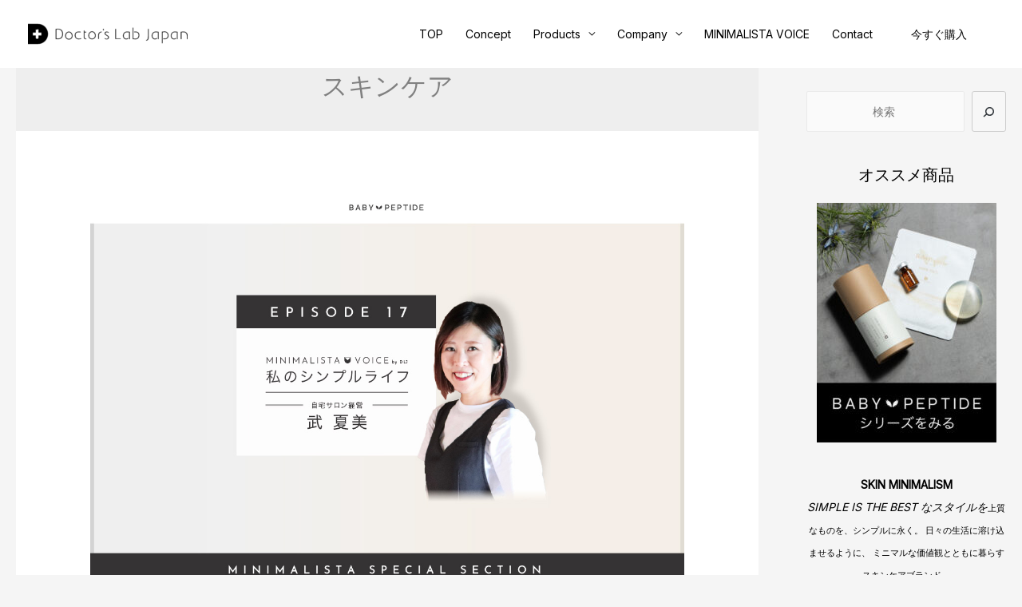

--- FILE ---
content_type: text/html; charset=UTF-8
request_url: https://doctorslab.jp/blog/tag/%E3%82%B9%E3%82%AD%E3%83%B3%E3%82%B1%E3%82%A2/
body_size: 23733
content:
<!DOCTYPE html>
<html lang="ja">
<head>
<!-- Google Tag Manager -->
<script>(function(w,d,s,l,i){w[l]=w[l]||[];w[l].push({'gtm.start':
new Date().getTime(),event:'gtm.js'});var f=d.getElementsByTagName(s)[0],
j=d.createElement(s),dl=l!='dataLayer'?'&l='+l:'';j.async=true;j.src=
'https://www.googletagmanager.com/gtm.js?id='+i+dl;f.parentNode.insertBefore(j,f);
})(window,document,'script','dataLayer','GTM-KB37963');</script>
<!-- End Google Tag Manager -->
<meta charset="UTF-8">
<meta name="viewport" content="width=device-width, initial-scale=1">
<meta name="google-site-verification" content="zQV0rRgyxIUM6IffdPjwU9Npl3CvpIseOYwlYdfR6XM" />
<link rel="profile" href="https://gmpg.org/xfn/11">

<meta name='robots' content='index, follow, max-image-preview:large, max-snippet:-1, max-video-preview:-1' />

	<!-- This site is optimized with the Yoast SEO plugin v19.6.1 - https://yoast.com/wordpress/plugins/seo/ -->
	<title>スキンケア Archives - Doctors Lab Japan｜公式サイト</title>
	<link rel="canonical" href="https://doctorslab.jp/blog/tag/スキンケア/" />
	<link rel="next" href="https://doctorslab.jp/blog/tag/%e3%82%b9%e3%82%ad%e3%83%b3%e3%82%b1%e3%82%a2/page/2/" />
	<meta property="og:locale" content="ja_JP" />
	<meta property="og:type" content="article" />
	<meta property="og:title" content="スキンケア Archives - Doctors Lab Japan｜公式サイト" />
	<meta property="og:url" content="https://doctorslab.jp/blog/tag/スキンケア/" />
	<meta property="og:site_name" content="Doctors Lab Japan｜公式サイト" />
	<meta name="twitter:card" content="summary_large_image" />
	<script type="application/ld+json" class="yoast-schema-graph">{"@context":"https://schema.org","@graph":[{"@type":"CollectionPage","@id":"https://doctorslab.jp/blog/tag/%e3%82%b9%e3%82%ad%e3%83%b3%e3%82%b1%e3%82%a2/","url":"https://doctorslab.jp/blog/tag/%e3%82%b9%e3%82%ad%e3%83%b3%e3%82%b1%e3%82%a2/","name":"スキンケア Archives - Doctors Lab Japan｜公式サイト","isPartOf":{"@id":"https://doctorslab.jp/#website"},"primaryImageOfPage":{"@id":"https://doctorslab.jp/blog/tag/%e3%82%b9%e3%82%ad%e3%83%b3%e3%82%b1%e3%82%a2/#primaryimage"},"image":{"@id":"https://doctorslab.jp/blog/tag/%e3%82%b9%e3%82%ad%e3%83%b3%e3%82%b1%e3%82%a2/#primaryimage"},"thumbnailUrl":"https://doctorslab.jp/wp-content/uploads/2022/09/-4","breadcrumb":{"@id":"https://doctorslab.jp/blog/tag/%e3%82%b9%e3%82%ad%e3%83%b3%e3%82%b1%e3%82%a2/#breadcrumb"},"inLanguage":"ja"},{"@type":"ImageObject","inLanguage":"ja","@id":"https://doctorslab.jp/blog/tag/%e3%82%b9%e3%82%ad%e3%83%b3%e3%82%b1%e3%82%a2/#primaryimage","url":"https://doctorslab.jp/wp-content/uploads/2022/09/-4","contentUrl":"https://doctorslab.jp/wp-content/uploads/2022/09/-4","width":1197,"height":798},{"@type":"BreadcrumbList","@id":"https://doctorslab.jp/blog/tag/%e3%82%b9%e3%82%ad%e3%83%b3%e3%82%b1%e3%82%a2/#breadcrumb","itemListElement":[{"@type":"ListItem","position":1,"name":"Home","item":"https://doctorslab.jp/"},{"@type":"ListItem","position":2,"name":"スキンケア"}]},{"@type":"WebSite","@id":"https://doctorslab.jp/#website","url":"https://doctorslab.jp/","name":"Doctors Lab Japan｜公式サイト","description":"SIMPLE IS THE BEST なスタイルを","publisher":{"@id":"https://doctorslab.jp/#organization"},"potentialAction":[{"@type":"SearchAction","target":{"@type":"EntryPoint","urlTemplate":"https://doctorslab.jp/?s={search_term_string}"},"query-input":"required name=search_term_string"}],"inLanguage":"ja"},{"@type":"Organization","@id":"https://doctorslab.jp/#organization","name":"Doctors Lab Japan｜公式サイト","url":"https://doctorslab.jp/","sameAs":[],"logo":{"@type":"ImageObject","inLanguage":"ja","@id":"https://doctorslab.jp/#/schema/logo/image/","url":"https://doctorslab.jp/wp-content/uploads/2021/01/logo_アートボード-1.png","contentUrl":"https://doctorslab.jp/wp-content/uploads/2021/01/logo_アートボード-1.png","width":8977,"height":2550,"caption":"Doctors Lab Japan｜公式サイト"},"image":{"@id":"https://doctorslab.jp/#/schema/logo/image/"}}]}</script>
	<!-- / Yoast SEO plugin. -->


<link rel='dns-prefetch' href='//fonts.googleapis.com' />
<link rel='dns-prefetch' href='//use.fontawesome.com' />
<link rel='dns-prefetch' href='//s.w.org' />
<link rel="alternate" type="application/rss+xml" title="Doctors Lab Japan｜公式サイト &raquo; フィード" href="https://doctorslab.jp/feed/" />
<link rel="alternate" type="application/rss+xml" title="Doctors Lab Japan｜公式サイト &raquo; コメントフィード" href="https://doctorslab.jp/comments/feed/" />
<link rel="alternate" type="application/rss+xml" title="Doctors Lab Japan｜公式サイト &raquo; スキンケア タグのフィード" href="https://doctorslab.jp/blog/tag/%e3%82%b9%e3%82%ad%e3%83%b3%e3%82%b1%e3%82%a2/feed/" />
<script>
window._wpemojiSettings = {"baseUrl":"https:\/\/s.w.org\/images\/core\/emoji\/13.1.0\/72x72\/","ext":".png","svgUrl":"https:\/\/s.w.org\/images\/core\/emoji\/13.1.0\/svg\/","svgExt":".svg","source":{"concatemoji":"https:\/\/doctorslab.jp\/wp-includes\/js\/wp-emoji-release.min.js?ver=5.9.12"}};
/*! This file is auto-generated */
!function(e,a,t){var n,r,o,i=a.createElement("canvas"),p=i.getContext&&i.getContext("2d");function s(e,t){var a=String.fromCharCode;p.clearRect(0,0,i.width,i.height),p.fillText(a.apply(this,e),0,0);e=i.toDataURL();return p.clearRect(0,0,i.width,i.height),p.fillText(a.apply(this,t),0,0),e===i.toDataURL()}function c(e){var t=a.createElement("script");t.src=e,t.defer=t.type="text/javascript",a.getElementsByTagName("head")[0].appendChild(t)}for(o=Array("flag","emoji"),t.supports={everything:!0,everythingExceptFlag:!0},r=0;r<o.length;r++)t.supports[o[r]]=function(e){if(!p||!p.fillText)return!1;switch(p.textBaseline="top",p.font="600 32px Arial",e){case"flag":return s([127987,65039,8205,9895,65039],[127987,65039,8203,9895,65039])?!1:!s([55356,56826,55356,56819],[55356,56826,8203,55356,56819])&&!s([55356,57332,56128,56423,56128,56418,56128,56421,56128,56430,56128,56423,56128,56447],[55356,57332,8203,56128,56423,8203,56128,56418,8203,56128,56421,8203,56128,56430,8203,56128,56423,8203,56128,56447]);case"emoji":return!s([10084,65039,8205,55357,56613],[10084,65039,8203,55357,56613])}return!1}(o[r]),t.supports.everything=t.supports.everything&&t.supports[o[r]],"flag"!==o[r]&&(t.supports.everythingExceptFlag=t.supports.everythingExceptFlag&&t.supports[o[r]]);t.supports.everythingExceptFlag=t.supports.everythingExceptFlag&&!t.supports.flag,t.DOMReady=!1,t.readyCallback=function(){t.DOMReady=!0},t.supports.everything||(n=function(){t.readyCallback()},a.addEventListener?(a.addEventListener("DOMContentLoaded",n,!1),e.addEventListener("load",n,!1)):(e.attachEvent("onload",n),a.attachEvent("onreadystatechange",function(){"complete"===a.readyState&&t.readyCallback()})),(n=t.source||{}).concatemoji?c(n.concatemoji):n.wpemoji&&n.twemoji&&(c(n.twemoji),c(n.wpemoji)))}(window,document,window._wpemojiSettings);
</script>
<style>
img.wp-smiley,
img.emoji {
	display: inline !important;
	border: none !important;
	box-shadow: none !important;
	height: 1em !important;
	width: 1em !important;
	margin: 0 0.07em !important;
	vertical-align: -0.1em !important;
	background: none !important;
	padding: 0 !important;
}
</style>
	<link rel='stylesheet' id='astra-theme-css-css'  href='https://doctorslab.jp/wp-content/themes/astra/assets/css/minified/style.min.css?ver=3.7.9' media='all' />
<style id='astra-theme-css-inline-css'>
html{font-size:87.5%;}a,.page-title{color:#808080;}a:hover,a:focus{color:#6f6762;}body,button,input,select,textarea,.ast-button,.ast-custom-button{font-family:'Inter',sans-serif;font-weight:400;font-size:14px;font-size:1rem;line-height:1.5;}blockquote{color:#000000;}p,.entry-content p{margin-bottom:5em;}h1,.entry-content h1,h2,.entry-content h2,h3,.entry-content h3,h4,.entry-content h4,h5,.entry-content h5,h6,.entry-content h6,.site-title,.site-title a{font-family:'Inter',sans-serif;font-weight:300;text-transform:none;}.site-title{font-size:35px;font-size:2.5rem;display:none;}header .custom-logo-link img{max-width:200px;}.astra-logo-svg{width:200px;}.ast-archive-description .ast-archive-title{font-size:32px;font-size:2.2857142857143rem;}.site-header .site-description{font-size:15px;font-size:1.0714285714286rem;display:none;}.entry-title{font-size:30px;font-size:2.1428571428571rem;}h1,.entry-content h1{font-size:15px;font-size:1.0714285714286rem;font-weight:300;font-family:'Inter',sans-serif;line-height:1;text-transform:none;}h2,.entry-content h2{font-size:30px;font-size:2.1428571428571rem;font-weight:400;font-family:'Inter',sans-serif;text-transform:none;}h3,.entry-content h3{font-size:25px;font-size:1.7857142857143rem;font-family:'Inter',sans-serif;text-transform:none;}h4,.entry-content h4{font-size:20px;font-size:1.4285714285714rem;font-family:'Inter',sans-serif;text-transform:none;}h5,.entry-content h5{font-size:18px;font-size:1.2857142857143rem;font-family:'Inter',sans-serif;text-transform:none;}h6,.entry-content h6{font-size:15px;font-size:1.0714285714286rem;font-family:'Inter',sans-serif;text-transform:none;}.ast-single-post .entry-title,.page-title{font-size:30px;font-size:2.1428571428571rem;}::selection{background-color:#ffffff;color:#000000;}body,h1,.entry-title a,.entry-content h1,h2,.entry-content h2,h3,.entry-content h3,h4,.entry-content h4,h5,.entry-content h5,h6,.entry-content h6{color:#000000;}.tagcloud a:hover,.tagcloud a:focus,.tagcloud a.current-item{color:#000000;border-color:#808080;background-color:#808080;}input:focus,input[type="text"]:focus,input[type="email"]:focus,input[type="url"]:focus,input[type="password"]:focus,input[type="reset"]:focus,input[type="search"]:focus,textarea:focus{border-color:#808080;}input[type="radio"]:checked,input[type=reset],input[type="checkbox"]:checked,input[type="checkbox"]:hover:checked,input[type="checkbox"]:focus:checked,input[type=range]::-webkit-slider-thumb{border-color:#808080;background-color:#808080;box-shadow:none;}.site-footer a:hover + .post-count,.site-footer a:focus + .post-count{background:#808080;border-color:#808080;}.single .nav-links .nav-previous,.single .nav-links .nav-next{color:#808080;}.entry-meta,.entry-meta *{line-height:1.45;color:#808080;}.entry-meta a:hover,.entry-meta a:hover *,.entry-meta a:focus,.entry-meta a:focus *,.page-links > .page-link,.page-links .page-link:hover,.post-navigation a:hover{color:#6f6762;}#cat option,.secondary .calendar_wrap thead a,.secondary .calendar_wrap thead a:visited{color:#808080;}.secondary .calendar_wrap #today,.ast-progress-val span{background:#808080;}.secondary a:hover + .post-count,.secondary a:focus + .post-count{background:#808080;border-color:#808080;}.calendar_wrap #today > a{color:#000000;}.page-links .page-link,.single .post-navigation a{color:#808080;}.widget-title{font-size:20px;font-size:1.4285714285714rem;color:#000000;}#secondary,#secondary button,#secondary input,#secondary select,#secondary textarea{font-size:14px;font-size:1rem;}.main-header-menu .menu-link,.ast-header-custom-item a{color:#000000;}.main-header-menu .menu-item:hover > .menu-link,.main-header-menu .menu-item:hover > .ast-menu-toggle,.main-header-menu .ast-masthead-custom-menu-items a:hover,.main-header-menu .menu-item.focus > .menu-link,.main-header-menu .menu-item.focus > .ast-menu-toggle,.main-header-menu .current-menu-item > .menu-link,.main-header-menu .current-menu-ancestor > .menu-link,.main-header-menu .current-menu-item > .ast-menu-toggle,.main-header-menu .current-menu-ancestor > .ast-menu-toggle{color:#808080;}.header-main-layout-3 .ast-main-header-bar-alignment{margin-right:auto;}.header-main-layout-2 .site-header-section-left .ast-site-identity{text-align:left;}.ast-logo-title-inline .site-logo-img{padding-right:1em;}.site-logo-img img{ transition:all 0.2s linear;}.ast-header-break-point .ast-mobile-menu-buttons-minimal.menu-toggle{background:transparent;color:#000000;}.ast-header-break-point .ast-mobile-menu-buttons-outline.menu-toggle{background:transparent;border:1px solid #000000;color:#000000;}.ast-header-break-point .ast-mobile-menu-buttons-fill.menu-toggle{background:#000000;color:#ffffff;}#secondary {margin: 4em 0 2.5em;word-break: break-word;line-height: 2;}#secondary li {margin-bottom: 0.25em;}#secondary li:last-child {margin-bottom: 0;}@media (max-width: 768px) {.js_active .ast-plain-container.ast-single-post #secondary {margin-top: 1.5em;}}.ast-separate-container.ast-two-container #secondary .widget {background-color: #fff;padding: 2em;margin-bottom: 2em;}@media (min-width: 993px) {.ast-left-sidebar #secondary {padding-right: 60px;}.ast-right-sidebar #secondary {padding-left: 60px;}}@media (max-width: 993px) {.ast-right-sidebar #secondary {padding-left: 30px;}.ast-left-sidebar #secondary {padding-right: 30px;}}.ast-small-footer > .ast-footer-overlay{background-color:#000000;;}.footer-adv .footer-adv-overlay{border-top-style:solid;border-top-width:0px;border-top-color:#000000;}.footer-adv-overlay{background-color:#000000;;}.wp-block-buttons.aligncenter{justify-content:center;}@media (min-width:1200px){.ast-separate-container.ast-right-sidebar .entry-content .wp-block-image.alignfull,.ast-separate-container.ast-left-sidebar .entry-content .wp-block-image.alignfull,.ast-separate-container.ast-right-sidebar .entry-content .wp-block-cover.alignfull,.ast-separate-container.ast-left-sidebar .entry-content .wp-block-cover.alignfull{margin-left:-6.67em;margin-right:-6.67em;max-width:unset;width:unset;}.ast-separate-container.ast-right-sidebar .entry-content .wp-block-image.alignwide,.ast-separate-container.ast-left-sidebar .entry-content .wp-block-image.alignwide,.ast-separate-container.ast-right-sidebar .entry-content .wp-block-cover.alignwide,.ast-separate-container.ast-left-sidebar .entry-content .wp-block-cover.alignwide{margin-left:-20px;margin-right:-20px;max-width:unset;width:unset;}}@media (min-width:1200px){.wp-block-group .has-background{padding:20px;}}@media (min-width:1200px){.ast-separate-container.ast-right-sidebar .entry-content .wp-block-group.alignwide,.ast-separate-container.ast-left-sidebar .entry-content .wp-block-group.alignwide,.ast-separate-container.ast-right-sidebar .entry-content .wp-block-cover.alignwide,.ast-separate-container.ast-left-sidebar .entry-content .wp-block-cover.alignwide{margin-left:-20px;margin-right:-20px;padding-left:20px;padding-right:20px;}.ast-separate-container.ast-right-sidebar .entry-content .wp-block-group.alignfull,.ast-separate-container.ast-left-sidebar .entry-content .wp-block-group.alignfull,.ast-separate-container.ast-right-sidebar .entry-content .wp-block-cover.alignfull,.ast-separate-container.ast-left-sidebar .entry-content .wp-block-cover.alignfull{margin-left:-6.67em;margin-right:-6.67em;padding-left:6.67em;padding-right:6.67em;}}@media (min-width:1200px){.wp-block-cover-image.alignwide .wp-block-cover__inner-container,.wp-block-cover.alignwide .wp-block-cover__inner-container,.wp-block-cover-image.alignfull .wp-block-cover__inner-container,.wp-block-cover.alignfull .wp-block-cover__inner-container{width:100%;}}.wp-block-columns{margin-bottom:unset;}.wp-block-image.size-full{margin:2rem 0;}.wp-block-separator.has-background{padding:0;}.wp-block-gallery{margin-bottom:1.6em;}.wp-block-group{padding-top:4em;padding-bottom:4em;}.wp-block-group__inner-container .wp-block-columns:last-child,.wp-block-group__inner-container :last-child,.wp-block-table table{margin-bottom:0;}.blocks-gallery-grid{width:100%;}.wp-block-navigation-link__content{padding:5px 0;}.wp-block-group .wp-block-group .has-text-align-center,.wp-block-group .wp-block-column .has-text-align-center{max-width:100%;}.has-text-align-center{margin:0 auto;}@media (min-width:1200px){.wp-block-cover__inner-container,.alignwide .wp-block-group__inner-container,.alignfull .wp-block-group__inner-container{max-width:1200px;margin:0 auto;}.wp-block-group.alignnone,.wp-block-group.aligncenter,.wp-block-group.alignleft,.wp-block-group.alignright,.wp-block-group.alignwide,.wp-block-columns.alignwide{margin:2rem 0 1rem 0;}}@media (max-width:1200px){.wp-block-group{padding:3em;}.wp-block-group .wp-block-group{padding:1.5em;}.wp-block-columns,.wp-block-column{margin:1rem 0;}}@media (min-width:921px){.wp-block-columns .wp-block-group{padding:2em;}}@media (max-width:544px){.wp-block-cover-image .wp-block-cover__inner-container,.wp-block-cover .wp-block-cover__inner-container{width:unset;}.wp-block-cover,.wp-block-cover-image{padding:2em 0;}.wp-block-group,.wp-block-cover{padding:2em;}.wp-block-media-text__media img,.wp-block-media-text__media video{width:unset;max-width:100%;}.wp-block-media-text.has-background .wp-block-media-text__content{padding:1em;}.wp-block-media-text .wp-block-media-text__content{padding:3em 2em;}}@media (max-width:921px){.ast-separate-container .ast-article-post,.ast-separate-container .ast-article-single{padding:1.5em 2.14em;}.ast-separate-container #primary,.ast-separate-container #secondary{padding:1.5em 0;}#primary,#secondary{padding:1.5em 0;margin:0;}.ast-left-sidebar #content > .ast-container{display:flex;flex-direction:column-reverse;width:100%;}.ast-author-box img.avatar{margin:20px 0 0 0;}}@media (max-width:921px){#secondary.secondary{padding-top:0;}.ast-separate-container.ast-right-sidebar #secondary{padding-left:1em;padding-right:1em;}.ast-separate-container.ast-two-container #secondary{padding-left:0;padding-right:0;}.ast-page-builder-template .entry-header #secondary,.ast-page-builder-template #secondary{margin-top:1.5em;}}@media (max-width:921px){.ast-right-sidebar #primary{padding-right:0;}.ast-page-builder-template.ast-left-sidebar #secondary,.ast-page-builder-template.ast-right-sidebar #secondary{padding-right:20px;padding-left:20px;}.ast-right-sidebar #secondary,.ast-left-sidebar #primary{padding-left:0;}.ast-left-sidebar #secondary{padding-right:0;}}@media (min-width:922px){.ast-separate-container.ast-right-sidebar #primary,.ast-separate-container.ast-left-sidebar #primary{border:0;}.search-no-results.ast-separate-container #primary{margin-bottom:4em;}}@media (min-width:922px){.ast-right-sidebar #primary{border-right:1px solid #eee;}.ast-left-sidebar #primary{border-left:1px solid #eee;}.ast-right-sidebar #secondary{border-left:1px solid #eee;margin-left:-1px;}.ast-left-sidebar #secondary{border-right:1px solid #eee;margin-right:-1px;}.ast-separate-container.ast-two-container.ast-right-sidebar #secondary{padding-left:30px;padding-right:0;}.ast-separate-container.ast-two-container.ast-left-sidebar #secondary{padding-right:30px;padding-left:0;}.ast-separate-container.ast-right-sidebar #secondary,.ast-separate-container.ast-left-sidebar #secondary{border:0;margin-left:auto;margin-right:auto;}.ast-separate-container.ast-two-container #secondary .widget:last-child{margin-bottom:0;}}.wp-block-button .wp-block-button__link{color:#ffffff;}.wp-block-button .wp-block-button__link:hover,.wp-block-button .wp-block-button__link:focus{color:#ffffff;background-color:#6f6762;border-color:#6f6762;}.elementor-widget-heading h1.elementor-heading-title{line-height:1;}.wp-block-button .wp-block-button__link{border-style:solid;border-top-width:0;border-right-width:0;border-left-width:0;border-bottom-width:0;border-color:#000000;background-color:#000000;color:#ffffff;font-family:inherit;font-weight:inherit;line-height:1;border-radius:3px;}.wp-block-buttons .wp-block-button .wp-block-button__link{padding-top:10px;padding-right:20px;padding-bottom:10px;padding-left:20px;}@media (max-width:921px){.wp-block-button .wp-block-button__link{padding-top:10px;padding-right:10px;padding-bottom:10px;padding-left:10px;}}.menu-toggle,button,.ast-button,.ast-custom-button,.button,input#submit,input[type="button"],input[type="submit"],input[type="reset"]{border-style:solid;border-top-width:0;border-right-width:0;border-left-width:0;border-bottom-width:0;color:#ffffff;border-color:#000000;background-color:#000000;border-radius:3px;padding-top:10px;padding-right:20px;padding-bottom:10px;padding-left:20px;font-family:inherit;font-weight:inherit;line-height:1;}button:focus,.menu-toggle:hover,button:hover,.ast-button:hover,.ast-custom-button:hover .button:hover,.ast-custom-button:hover ,input[type=reset]:hover,input[type=reset]:focus,input#submit:hover,input#submit:focus,input[type="button"]:hover,input[type="button"]:focus,input[type="submit"]:hover,input[type="submit"]:focus{color:#ffffff;background-color:#6f6762;border-color:#6f6762;}@media (min-width:544px){.ast-container{max-width:100%;}}@media (max-width:544px){.ast-separate-container .ast-article-post,.ast-separate-container .ast-article-single,.ast-separate-container .comments-title,.ast-separate-container .ast-archive-description{padding:1.5em 1em;}.ast-separate-container #content .ast-container{padding-left:0.54em;padding-right:0.54em;}.ast-separate-container .ast-comment-list li.depth-1{padding:1.5em 1em;margin-bottom:1.5em;}.ast-separate-container .ast-comment-list .bypostauthor{padding:.5em;}.ast-search-menu-icon.ast-dropdown-active .search-field{width:170px;}.ast-separate-container #secondary{padding-top:0;}.ast-separate-container.ast-two-container #secondary .widget{margin-bottom:1.5em;padding-left:1em;padding-right:1em;}.site-branding img,.site-header .site-logo-img .custom-logo-link img{max-width:100%;}}@media (max-width:921px){.menu-toggle,button,.ast-button,.button,input#submit,input[type="button"],input[type="submit"],input[type="reset"]{padding-top:10px;padding-right:10px;padding-bottom:10px;padding-left:10px;}.ast-mobile-header-stack .main-header-bar .ast-search-menu-icon{display:inline-block;}.ast-header-break-point.ast-header-custom-item-outside .ast-mobile-header-stack .main-header-bar .ast-search-icon{margin:0;}.ast-comment-avatar-wrap img{max-width:2.5em;}.ast-separate-container .ast-comment-list li.depth-1{padding:1.5em 2.14em;}.ast-separate-container .comment-respond{padding:2em 2.14em;}.ast-comment-meta{padding:0 1.8888em 1.3333em;}}.main-header-bar .button-custom-menu-item .ast-custom-button-link .ast-custom-button,.ast-theme-transparent-header .main-header-bar .button-custom-menu-item .ast-custom-button-link .ast-custom-button{font-family:inherit;font-weight:inherit;line-height:1;}.main-header-bar .button-custom-menu-item .ast-custom-button-link .ast-custom-button{color:#000000;background-color:#ffffff;border-style:solid;border-top-width:0px;border-right-width:0px;border-left-width:0px;border-bottom-width:0px;}.main-header-bar .button-custom-menu-item .ast-custom-button-link .ast-custom-button:hover{color:#ffffff;background-color:#837b76;}.ast-theme-transparent-header .main-header-bar .button-custom-menu-item .ast-custom-button-link .ast-custom-button{color:#000000;background-color:#ffffff;border-style:solid;border-color:#ffffff;}.ast-theme-transparent-header .main-header-bar .button-custom-menu-item .ast-custom-button-link .ast-custom-button:hover{border-color:#ffffff;}body,.ast-separate-container{background-color:;;background-image:none;;}.ast-no-sidebar.ast-separate-container .entry-content .alignfull {margin-left: -6.67em;margin-right: -6.67em;width: auto;}@media (max-width: 1200px) {.ast-no-sidebar.ast-separate-container .entry-content .alignfull {margin-left: -2.4em;margin-right: -2.4em;}}@media (max-width: 768px) {.ast-no-sidebar.ast-separate-container .entry-content .alignfull {margin-left: -2.14em;margin-right: -2.14em;}}@media (max-width: 544px) {.ast-no-sidebar.ast-separate-container .entry-content .alignfull {margin-left: -1em;margin-right: -1em;}}.ast-no-sidebar.ast-separate-container .entry-content .alignwide {margin-left: -20px;margin-right: -20px;}.ast-no-sidebar.ast-separate-container .entry-content .wp-block-column .alignfull,.ast-no-sidebar.ast-separate-container .entry-content .wp-block-column .alignwide {margin-left: auto;margin-right: auto;width: 100%;}@media (max-width:921px){.site-title{display:none;}.ast-archive-description .ast-archive-title{font-size:40px;}.site-header .site-description{display:none;}.entry-title{font-size:25px;}h1,.entry-content h1{font-size:30px;}h2,.entry-content h2{font-size:25px;}h3,.entry-content h3{font-size:20px;}.ast-single-post .entry-title,.page-title{font-size:25px;}}@media (max-width:544px){.site-title{display:none;}.ast-archive-description .ast-archive-title{font-size:-5px;}.site-header .site-description{display:none;}.entry-title{font-size:19px;}h1,.entry-content h1{font-size:30px;}h2,.entry-content h2{font-size:25px;}h3,.entry-content h3{font-size:20px;}.ast-single-post .entry-title,.page-title{font-size:20px;}}@media (max-width:921px){html{font-size:79.8%;}}@media (max-width:544px){html{font-size:79.8%;}}@media (min-width:922px){.ast-container{max-width:840px;}}@font-face {font-family: "Astra";src: url(https://doctorslab.jp/wp-content/themes/astra/assets/fonts/astra.woff) format("woff"),url(https://doctorslab.jp/wp-content/themes/astra/assets/fonts/astra.ttf) format("truetype"),url(https://doctorslab.jp/wp-content/themes/astra/assets/fonts/astra.svg#astra) format("svg");font-weight: normal;font-style: normal;font-display: fallback;}@media (max-width:1070px) {.main-header-bar .main-header-bar-navigation{display:none;}}@media (min-width:922px){.blog .site-content > .ast-container,.archive .site-content > .ast-container,.search .site-content > .ast-container{max-width:1920px;}}.ast-desktop .main-header-menu.submenu-with-border .sub-menu,.ast-desktop .main-header-menu.submenu-with-border .astra-full-megamenu-wrapper{border-color:#ffffff;}.ast-desktop .main-header-menu.submenu-with-border .sub-menu{border-top-width:0px;border-right-width:0px;border-left-width:0px;border-bottom-width:0px;border-style:solid;}.ast-desktop .main-header-menu.submenu-with-border .sub-menu .sub-menu{top:-0px;}.ast-desktop .main-header-menu.submenu-with-border .sub-menu .menu-link,.ast-desktop .main-header-menu.submenu-with-border .children .menu-link{border-bottom-width:0px;border-style:solid;border-color:#eaeaea;}@media (min-width:922px){.main-header-menu .sub-menu .menu-item.ast-left-align-sub-menu:hover > .sub-menu,.main-header-menu .sub-menu .menu-item.ast-left-align-sub-menu.focus > .sub-menu{margin-left:-0px;}}.ast-small-footer{border-top-style:solid;border-top-width:0px;border-top-color:#000000;}.ast-header-break-point .main-navigation ul .button-custom-menu-item .menu-link {padding: 0 20px;display: inline-block;width: 100%;border-bottom-width: 1px;border-style: solid;border-color: #eaeaea;}.button-custom-menu-item .ast-custom-button-link .ast-custom-button {font-size: inherit;font-family: inherit;font-weight: inherit;}.button-custom-menu-item .ast-custom-button-link .ast-custom-button:hover {transition: all 0.1s ease-in-out;}.ast-header-break-point.ast-header-custom-item-inside .main-header-bar .main-header-bar-navigation .ast-search-icon {display: none;}.ast-header-break-point.ast-header-custom-item-inside .main-header-bar .ast-search-menu-icon .search-form {padding: 0;display: block;overflow: hidden;}.ast-header-break-point .ast-header-custom-item .widget:last-child {margin-bottom: 1em;}.ast-header-custom-item .widget {margin: 0.5em;display: inline-block;vertical-align: middle;}.ast-header-custom-item .widget p {margin-bottom: 0;}.ast-header-custom-item .widget li {width: auto;}.ast-header-custom-item-inside .button-custom-menu-item .menu-link {display: none;}.ast-header-custom-item-inside.ast-header-break-point .button-custom-menu-item .ast-custom-button-link {display: none;}.ast-header-custom-item-inside.ast-header-break-point .button-custom-menu-item .menu-link {display: block;}.ast-header-break-point.ast-header-custom-item-outside .main-header-bar .ast-search-icon {margin-right: 1em;}.ast-header-break-point.ast-header-custom-item-inside .main-header-bar .ast-search-menu-icon .search-field,.ast-header-break-point.ast-header-custom-item-inside .main-header-bar .ast-search-menu-icon.ast-inline-search .search-field {width: 100%;padding-right: 5.5em;}.ast-header-break-point.ast-header-custom-item-inside .main-header-bar .ast-search-menu-icon .search-submit {display: block;position: absolute;height: 100%;top: 0;right: 0;padding: 0 1em;border-radius: 0;}.ast-header-break-point .ast-header-custom-item .ast-masthead-custom-menu-items {padding-left: 20px;padding-right: 20px;margin-bottom: 1em;margin-top: 1em;}.ast-header-custom-item-inside.ast-header-break-point .button-custom-menu-item {padding-left: 0;padding-right: 0;margin-top: 0;margin-bottom: 0;}.astra-icon-down_arrow::after {content: "\e900";font-family: Astra;}.astra-icon-close::after {content: "\e5cd";font-family: Astra;}.astra-icon-drag_handle::after {content: "\e25d";font-family: Astra;}.astra-icon-format_align_justify::after {content: "\e235";font-family: Astra;}.astra-icon-menu::after {content: "\e5d2";font-family: Astra;}.astra-icon-reorder::after {content: "\e8fe";font-family: Astra;}.astra-icon-search::after {content: "\e8b6";font-family: Astra;}.astra-icon-zoom_in::after {content: "\e56b";font-family: Astra;}.astra-icon-check-circle::after {content: "\e901";font-family: Astra;}.astra-icon-shopping-cart::after {content: "\f07a";font-family: Astra;}.astra-icon-shopping-bag::after {content: "\f290";font-family: Astra;}.astra-icon-shopping-basket::after {content: "\f291";font-family: Astra;}.astra-icon-circle-o::after {content: "\e903";font-family: Astra;}.astra-icon-certificate::after {content: "\e902";font-family: Astra;}blockquote {padding: 1.2em;}:root .has-ast-global-color-0-color{color:var(--ast-global-color-0);}:root .has-ast-global-color-0-background-color{background-color:var(--ast-global-color-0);}:root .wp-block-button .has-ast-global-color-0-color{color:var(--ast-global-color-0);}:root .wp-block-button .has-ast-global-color-0-background-color{background-color:var(--ast-global-color-0);}:root .has-ast-global-color-1-color{color:var(--ast-global-color-1);}:root .has-ast-global-color-1-background-color{background-color:var(--ast-global-color-1);}:root .wp-block-button .has-ast-global-color-1-color{color:var(--ast-global-color-1);}:root .wp-block-button .has-ast-global-color-1-background-color{background-color:var(--ast-global-color-1);}:root .has-ast-global-color-2-color{color:var(--ast-global-color-2);}:root .has-ast-global-color-2-background-color{background-color:var(--ast-global-color-2);}:root .wp-block-button .has-ast-global-color-2-color{color:var(--ast-global-color-2);}:root .wp-block-button .has-ast-global-color-2-background-color{background-color:var(--ast-global-color-2);}:root .has-ast-global-color-3-color{color:var(--ast-global-color-3);}:root .has-ast-global-color-3-background-color{background-color:var(--ast-global-color-3);}:root .wp-block-button .has-ast-global-color-3-color{color:var(--ast-global-color-3);}:root .wp-block-button .has-ast-global-color-3-background-color{background-color:var(--ast-global-color-3);}:root .has-ast-global-color-4-color{color:var(--ast-global-color-4);}:root .has-ast-global-color-4-background-color{background-color:var(--ast-global-color-4);}:root .wp-block-button .has-ast-global-color-4-color{color:var(--ast-global-color-4);}:root .wp-block-button .has-ast-global-color-4-background-color{background-color:var(--ast-global-color-4);}:root .has-ast-global-color-5-color{color:var(--ast-global-color-5);}:root .has-ast-global-color-5-background-color{background-color:var(--ast-global-color-5);}:root .wp-block-button .has-ast-global-color-5-color{color:var(--ast-global-color-5);}:root .wp-block-button .has-ast-global-color-5-background-color{background-color:var(--ast-global-color-5);}:root .has-ast-global-color-6-color{color:var(--ast-global-color-6);}:root .has-ast-global-color-6-background-color{background-color:var(--ast-global-color-6);}:root .wp-block-button .has-ast-global-color-6-color{color:var(--ast-global-color-6);}:root .wp-block-button .has-ast-global-color-6-background-color{background-color:var(--ast-global-color-6);}:root .has-ast-global-color-7-color{color:var(--ast-global-color-7);}:root .has-ast-global-color-7-background-color{background-color:var(--ast-global-color-7);}:root .wp-block-button .has-ast-global-color-7-color{color:var(--ast-global-color-7);}:root .wp-block-button .has-ast-global-color-7-background-color{background-color:var(--ast-global-color-7);}:root .has-ast-global-color-8-color{color:var(--ast-global-color-8);}:root .has-ast-global-color-8-background-color{background-color:var(--ast-global-color-8);}:root .wp-block-button .has-ast-global-color-8-color{color:var(--ast-global-color-8);}:root .wp-block-button .has-ast-global-color-8-background-color{background-color:var(--ast-global-color-8);}:root{--ast-global-color-0:#0170B9;--ast-global-color-1:#3a3a3a;--ast-global-color-2:#3a3a3a;--ast-global-color-3:#4B4F58;--ast-global-color-4:#F5F5F5;--ast-global-color-5:#FFFFFF;--ast-global-color-6:#F2F5F7;--ast-global-color-7:#424242;--ast-global-color-8:#000000;}#masthead .ast-container,.ast-header-breadcrumb .ast-container{max-width:100%;padding-left:35px;padding-right:35px;}@media (max-width:1070px){#masthead .ast-container,.ast-header-breadcrumb .ast-container{padding-left:20px;padding-right:20px;}}.ast-header-break-point .main-navigation ul .button-custom-menu-item .menu-link {padding: 0 20px;display: inline-block;width: 100%;border-bottom-width: 1px;border-style: solid;border-color: #eaeaea;}.button-custom-menu-item .ast-custom-button-link .ast-custom-button {font-size: inherit;font-family: inherit;font-weight: inherit;}.button-custom-menu-item .ast-custom-button-link .ast-custom-button:hover {transition: all 0.1s ease-in-out;}.ast-header-break-point.ast-header-custom-item-inside .main-header-bar .main-header-bar-navigation .ast-search-icon {display: none;}.ast-header-break-point.ast-header-custom-item-inside .main-header-bar .ast-search-menu-icon .search-form {padding: 0;display: block;overflow: hidden;}.ast-header-break-point .ast-header-custom-item .widget:last-child {margin-bottom: 1em;}.ast-header-custom-item .widget {margin: 0.5em;display: inline-block;vertical-align: middle;}.ast-header-custom-item .widget p {margin-bottom: 0;}.ast-header-custom-item .widget li {width: auto;}.ast-header-custom-item-inside .button-custom-menu-item .menu-link {display: none;}.ast-header-custom-item-inside.ast-header-break-point .button-custom-menu-item .ast-custom-button-link {display: none;}.ast-header-custom-item-inside.ast-header-break-point .button-custom-menu-item .menu-link {display: block;}.ast-header-break-point.ast-header-custom-item-outside .main-header-bar .ast-search-icon {margin-right: 1em;}.ast-header-break-point.ast-header-custom-item-inside .main-header-bar .ast-search-menu-icon .search-field,.ast-header-break-point.ast-header-custom-item-inside .main-header-bar .ast-search-menu-icon.ast-inline-search .search-field {width: 100%;padding-right: 5.5em;}.ast-header-break-point.ast-header-custom-item-inside .main-header-bar .ast-search-menu-icon .search-submit {display: block;position: absolute;height: 100%;top: 0;right: 0;padding: 0 1em;border-radius: 0;}.ast-header-break-point .ast-header-custom-item .ast-masthead-custom-menu-items {padding-left: 20px;padding-right: 20px;margin-bottom: 1em;margin-top: 1em;}.ast-header-custom-item-inside.ast-header-break-point .button-custom-menu-item {padding-left: 0;padding-right: 0;margin-top: 0;margin-bottom: 0;}.astra-icon-down_arrow::after {content: "\e900";font-family: Astra;}.astra-icon-close::after {content: "\e5cd";font-family: Astra;}.astra-icon-drag_handle::after {content: "\e25d";font-family: Astra;}.astra-icon-format_align_justify::after {content: "\e235";font-family: Astra;}.astra-icon-menu::after {content: "\e5d2";font-family: Astra;}.astra-icon-reorder::after {content: "\e8fe";font-family: Astra;}.astra-icon-search::after {content: "\e8b6";font-family: Astra;}.astra-icon-zoom_in::after {content: "\e56b";font-family: Astra;}.astra-icon-check-circle::after {content: "\e901";font-family: Astra;}.astra-icon-shopping-cart::after {content: "\f07a";font-family: Astra;}.astra-icon-shopping-bag::after {content: "\f290";font-family: Astra;}.astra-icon-shopping-basket::after {content: "\f291";font-family: Astra;}.astra-icon-circle-o::after {content: "\e903";font-family: Astra;}.astra-icon-certificate::after {content: "\e902";font-family: Astra;}blockquote {padding: 1.2em;}:root .has-ast-global-color-0-color{color:var(--ast-global-color-0);}:root .has-ast-global-color-0-background-color{background-color:var(--ast-global-color-0);}:root .wp-block-button .has-ast-global-color-0-color{color:var(--ast-global-color-0);}:root .wp-block-button .has-ast-global-color-0-background-color{background-color:var(--ast-global-color-0);}:root .has-ast-global-color-1-color{color:var(--ast-global-color-1);}:root .has-ast-global-color-1-background-color{background-color:var(--ast-global-color-1);}:root .wp-block-button .has-ast-global-color-1-color{color:var(--ast-global-color-1);}:root .wp-block-button .has-ast-global-color-1-background-color{background-color:var(--ast-global-color-1);}:root .has-ast-global-color-2-color{color:var(--ast-global-color-2);}:root .has-ast-global-color-2-background-color{background-color:var(--ast-global-color-2);}:root .wp-block-button .has-ast-global-color-2-color{color:var(--ast-global-color-2);}:root .wp-block-button .has-ast-global-color-2-background-color{background-color:var(--ast-global-color-2);}:root .has-ast-global-color-3-color{color:var(--ast-global-color-3);}:root .has-ast-global-color-3-background-color{background-color:var(--ast-global-color-3);}:root .wp-block-button .has-ast-global-color-3-color{color:var(--ast-global-color-3);}:root .wp-block-button .has-ast-global-color-3-background-color{background-color:var(--ast-global-color-3);}:root .has-ast-global-color-4-color{color:var(--ast-global-color-4);}:root .has-ast-global-color-4-background-color{background-color:var(--ast-global-color-4);}:root .wp-block-button .has-ast-global-color-4-color{color:var(--ast-global-color-4);}:root .wp-block-button .has-ast-global-color-4-background-color{background-color:var(--ast-global-color-4);}:root .has-ast-global-color-5-color{color:var(--ast-global-color-5);}:root .has-ast-global-color-5-background-color{background-color:var(--ast-global-color-5);}:root .wp-block-button .has-ast-global-color-5-color{color:var(--ast-global-color-5);}:root .wp-block-button .has-ast-global-color-5-background-color{background-color:var(--ast-global-color-5);}:root .has-ast-global-color-6-color{color:var(--ast-global-color-6);}:root .has-ast-global-color-6-background-color{background-color:var(--ast-global-color-6);}:root .wp-block-button .has-ast-global-color-6-color{color:var(--ast-global-color-6);}:root .wp-block-button .has-ast-global-color-6-background-color{background-color:var(--ast-global-color-6);}:root .has-ast-global-color-7-color{color:var(--ast-global-color-7);}:root .has-ast-global-color-7-background-color{background-color:var(--ast-global-color-7);}:root .wp-block-button .has-ast-global-color-7-color{color:var(--ast-global-color-7);}:root .wp-block-button .has-ast-global-color-7-background-color{background-color:var(--ast-global-color-7);}:root .has-ast-global-color-8-color{color:var(--ast-global-color-8);}:root .has-ast-global-color-8-background-color{background-color:var(--ast-global-color-8);}:root .wp-block-button .has-ast-global-color-8-color{color:var(--ast-global-color-8);}:root .wp-block-button .has-ast-global-color-8-background-color{background-color:var(--ast-global-color-8);}:root{--ast-global-color-0:#0170B9;--ast-global-color-1:#3a3a3a;--ast-global-color-2:#3a3a3a;--ast-global-color-3:#4B4F58;--ast-global-color-4:#F5F5F5;--ast-global-color-5:#FFFFFF;--ast-global-color-6:#F2F5F7;--ast-global-color-7:#424242;--ast-global-color-8:#000000;}#masthead .ast-container,.ast-header-breadcrumb .ast-container{max-width:100%;padding-left:35px;padding-right:35px;}@media (max-width:1070px){#masthead .ast-container,.ast-header-breadcrumb .ast-container{padding-left:20px;padding-right:20px;}}.ast-breadcrumbs .trail-browse,.ast-breadcrumbs .trail-items,.ast-breadcrumbs .trail-items li{display:inline-block;margin:0;padding:0;border:none;background:inherit;text-indent:0;}.ast-breadcrumbs .trail-browse{font-size:inherit;font-style:inherit;font-weight:inherit;color:inherit;}.ast-breadcrumbs .trail-items{list-style:none;}.trail-items li::after{padding:0 0.3em;content:"\00bb";}.trail-items li:last-of-type::after{display:none;}.ast-header-break-point .main-header-bar{border-bottom-width:0;}@media (min-width:922px){.main-header-bar{border-bottom-width:0;}}@media (min-width:922px){#primary{width:75%;}#secondary{width:25%;}}.main-header-menu .menu-item, #astra-footer-menu .menu-item, .main-header-bar .ast-masthead-custom-menu-items{-js-display:flex;display:flex;-webkit-box-pack:center;-webkit-justify-content:center;-moz-box-pack:center;-ms-flex-pack:center;justify-content:center;-webkit-box-orient:vertical;-webkit-box-direction:normal;-webkit-flex-direction:column;-moz-box-orient:vertical;-moz-box-direction:normal;-ms-flex-direction:column;flex-direction:column;}.main-header-menu > .menu-item > .menu-link, #astra-footer-menu > .menu-item > .menu-link{height:100%;-webkit-box-align:center;-webkit-align-items:center;-moz-box-align:center;-ms-flex-align:center;align-items:center;-js-display:flex;display:flex;}.ast-primary-menu-disabled .main-header-bar .ast-masthead-custom-menu-items{flex:unset;}.main-header-menu .sub-menu .menu-item.menu-item-has-children > .menu-link:after{position:absolute;right:1em;top:50%;transform:translate(0,-50%) rotate(270deg);}.ast-header-break-point .main-header-bar .main-header-bar-navigation .page_item_has_children > .ast-menu-toggle::before, .ast-header-break-point .main-header-bar .main-header-bar-navigation .menu-item-has-children > .ast-menu-toggle::before, .ast-mobile-popup-drawer .main-header-bar-navigation .menu-item-has-children>.ast-menu-toggle::before, .ast-header-break-point .ast-mobile-header-wrap .main-header-bar-navigation .menu-item-has-children > .ast-menu-toggle::before{font-weight:bold;content:"\e900";font-family:Astra;text-decoration:inherit;display:inline-block;}.ast-header-break-point .main-navigation ul.sub-menu .menu-item .menu-link:before{content:"\e900";font-family:Astra;font-size:.65em;text-decoration:inherit;display:inline-block;transform:translate(0, -2px) rotateZ(270deg);margin-right:5px;}.widget_search .search-form:after{font-family:Astra;font-size:1.2em;font-weight:normal;content:"\e8b6";position:absolute;top:50%;right:15px;transform:translate(0, -50%);}.astra-search-icon::before{content:"\e8b6";font-family:Astra;font-style:normal;font-weight:normal;text-decoration:inherit;text-align:center;-webkit-font-smoothing:antialiased;-moz-osx-font-smoothing:grayscale;z-index:3;}.main-header-bar .main-header-bar-navigation .page_item_has_children > a:after, .main-header-bar .main-header-bar-navigation .menu-item-has-children > a:after, .site-header-focus-item .main-header-bar-navigation .menu-item-has-children > .menu-link:after{content:"\e900";display:inline-block;font-family:Astra;font-size:.6rem;font-weight:bold;text-rendering:auto;-webkit-font-smoothing:antialiased;-moz-osx-font-smoothing:grayscale;margin-left:10px;line-height:normal;}.ast-mobile-popup-drawer .main-header-bar-navigation .ast-submenu-expanded>.ast-menu-toggle::before{transform:rotateX(180deg);}.ast-header-break-point .main-header-bar-navigation .menu-item-has-children > .menu-link:after{display:none;}.ast-separate-container .blog-layout-1, .ast-separate-container .blog-layout-2, .ast-separate-container .blog-layout-3{background-color:transparent;background-image:none;}.ast-separate-container .ast-article-post{background-color:var(--ast-global-color-5);;}@media (max-width:921px){.ast-separate-container .ast-article-post{background-color:var(--ast-global-color-5);;}}@media (max-width:544px){.ast-separate-container .ast-article-post{background-color:var(--ast-global-color-5);;}}.ast-separate-container .ast-article-single:not(.ast-related-post), .ast-separate-container .comments-area .comment-respond,.ast-separate-container .comments-area .ast-comment-list li, .ast-separate-container .ast-woocommerce-container, .ast-separate-container .error-404, .ast-separate-container .no-results, .single.ast-separate-container .ast-author-meta, .ast-separate-container .related-posts-title-wrapper, .ast-separate-container.ast-two-container #secondary .widget,.ast-separate-container .comments-count-wrapper, .ast-box-layout.ast-plain-container .site-content,.ast-padded-layout.ast-plain-container .site-content, .ast-separate-container .comments-area .comments-title{background-color:var(--ast-global-color-5);;}@media (max-width:921px){.ast-separate-container .ast-article-single:not(.ast-related-post), .ast-separate-container .comments-area .comment-respond,.ast-separate-container .comments-area .ast-comment-list li, .ast-separate-container .ast-woocommerce-container, .ast-separate-container .error-404, .ast-separate-container .no-results, .single.ast-separate-container .ast-author-meta, .ast-separate-container .related-posts-title-wrapper, .ast-separate-container.ast-two-container #secondary .widget,.ast-separate-container .comments-count-wrapper, .ast-box-layout.ast-plain-container .site-content,.ast-padded-layout.ast-plain-container .site-content, .ast-separate-container .comments-area .comments-title{background-color:var(--ast-global-color-5);;}}@media (max-width:544px){.ast-separate-container .ast-article-single:not(.ast-related-post), .ast-separate-container .comments-area .comment-respond,.ast-separate-container .comments-area .ast-comment-list li, .ast-separate-container .ast-woocommerce-container, .ast-separate-container .error-404, .ast-separate-container .no-results, .single.ast-separate-container .ast-author-meta, .ast-separate-container .related-posts-title-wrapper, .ast-separate-container.ast-two-container #secondary .widget,.ast-separate-container .comments-count-wrapper, .ast-box-layout.ast-plain-container .site-content,.ast-padded-layout.ast-plain-container .site-content, .ast-separate-container .comments-area .comments-title{background-color:var(--ast-global-color-5);;}}.ast-pagination .next.page-numbers{display:inherit;float:none;}.ast-pagination a{color:#808080;}.ast-pagination a:hover, .ast-pagination a:focus, .ast-pagination > span:hover:not(.dots), .ast-pagination > span.current{color:#6f6762;}.ast-pagination .prev.page-numbers,.ast-pagination .next.page-numbers {padding: 0 1.5em;height: 2.33333em;line-height: calc(2.33333em - 3px);}.ast-pagination {display: inline-block;width: 100%;padding-top: 2em;text-align: center;}.ast-pagination .page-numbers {display: inline-block;width: 2.33333em;height: 2.33333em;font-size: 16px;font-size: 1.06666rem;line-height: calc(2.33333em - 3px);}.ast-pagination .nav-links {display: inline-block;width: 100%;}@media (max-width: 420px) {.ast-pagination .prev.page-numbers,.ast-pagination .next.page-numbers {width: 100%;text-align: center;margin: 0;}.ast-pagination-circle .ast-pagination .next.page-numbers,.ast-pagination-square .ast-pagination .next.page-numbers{margin-top: 10px;}.ast-pagination-circle .ast-pagination .prev.page-numbers,.ast-pagination-square .ast-pagination .prev.page-numbers{margin-bottom: 10px;}}.ast-pagination .prev,.ast-pagination .prev:visited,.ast-pagination .prev:focus,.ast-pagination .next,.ast-pagination .next:visited,.ast-pagination .next:focus {display: inline-block;width: auto;}.ast-page-builder-template .ast-pagination {padding: 2em;}.ast-pagination .prev.page-numbers.dots,.ast-pagination .prev.page-numbers.dots:hover,.ast-pagination .prev.page-numbers.dots:focus,.ast-pagination .prev.page-numbers:visited.dots,.ast-pagination .prev.page-numbers:visited.dots:hover,.ast-pagination .prev.page-numbers:visited.dots:focus,.ast-pagination .prev.page-numbers:focus.dots,.ast-pagination .prev.page-numbers:focus.dots:hover,.ast-pagination .prev.page-numbers:focus.dots:focus,.ast-pagination .next.page-numbers.dots,.ast-pagination .next.page-numbers.dots:hover,.ast-pagination .next.page-numbers.dots:focus,.ast-pagination .next.page-numbers:visited.dots,.ast-pagination .next.page-numbers:visited.dots:hover,.ast-pagination .next.page-numbers:visited.dots:focus,.ast-pagination .next.page-numbers:focus.dots,.ast-pagination .next.page-numbers:focus.dots:hover,.ast-pagination .next.page-numbers:focus.dots:focus {border: 2px solid #eaeaea;background: transparent;}.ast-pagination .prev.page-numbers.dots,.ast-pagination .prev.page-numbers:visited.dots,.ast-pagination .prev.page-numbers:focus.dots,.ast-pagination .next.page-numbers.dots,.ast-pagination .next.page-numbers:visited.dots,.ast-pagination .next.page-numbers:focus.dots {cursor: default;}@media (min-width: 993px) {.ast-pagination {padding-left: 3.33333em;padding-right: 3.33333em;}}.ast-pagination .prev.page-numbers {float: left;}.ast-pagination .next.page-numbers {float: right;}@media (max-width: 768px) {.ast-pagination .next.page-numbers .page-navigation {padding-right: 0;}}@media (min-width: 769px) {.ast-pagination .prev.page-numbers.next,.ast-pagination .prev.page-numbers:visited.next,.ast-pagination .prev.page-numbers:focus.next,.ast-pagination .next.page-numbers.next,.ast-pagination .next.page-numbers:visited.next,.ast-pagination .next.page-numbers:focus.next {margin-right: 0;}}
</style>
<link rel='stylesheet' id='astra-google-fonts-css'  href='https://fonts.googleapis.com/css?family=Inter%3A400%2C%2C300&#038;display=fallback&#038;ver=3.7.9' media='all' />
<link rel='stylesheet' id='astra-menu-animation-css'  href='https://doctorslab.jp/wp-content/themes/astra/assets/css/minified/menu-animation.min.css?ver=3.7.9' media='all' />
<link rel='stylesheet' id='wp-block-library-css'  href='https://doctorslab.jp/wp-includes/css/dist/block-library/style.min.css?ver=5.9.12' media='all' />
<style id='wp-block-library-inline-css'>
.has-text-align-justify{text-align:justify;}
</style>
<link rel='stylesheet' id='jetpack-layout-grid-css'  href='https://doctorslab.jp/wp-content/plugins/layout-grid/style.css?ver=1711698748' media='all' />
<link rel='stylesheet' id='mediaelement-css'  href='https://doctorslab.jp/wp-includes/js/mediaelement/mediaelementplayer-legacy.min.css?ver=4.2.16' media='all' />
<link rel='stylesheet' id='wp-mediaelement-css'  href='https://doctorslab.jp/wp-includes/js/mediaelement/wp-mediaelement.min.css?ver=5.9.12' media='all' />
<link rel='stylesheet' id='animate-css-css'  href='https://doctorslab.jp/wp-content/plugins/blocks-animation/assets/animate/animate.compact.css?ver=71da619168635197a27f7e0312e909e8' media='all' />
<link rel='stylesheet' id='otter-animation-css'  href='https://doctorslab.jp/wp-content/plugins/blocks-animation/build/animation/index.css?ver=71da619168635197a27f7e0312e909e8' media='all' />
<style id='global-styles-inline-css'>
body{--wp--preset--color--black: #000000;--wp--preset--color--cyan-bluish-gray: #abb8c3;--wp--preset--color--white: #ffffff;--wp--preset--color--pale-pink: #f78da7;--wp--preset--color--vivid-red: #cf2e2e;--wp--preset--color--luminous-vivid-orange: #ff6900;--wp--preset--color--luminous-vivid-amber: #fcb900;--wp--preset--color--light-green-cyan: #7bdcb5;--wp--preset--color--vivid-green-cyan: #00d084;--wp--preset--color--pale-cyan-blue: #8ed1fc;--wp--preset--color--vivid-cyan-blue: #0693e3;--wp--preset--color--vivid-purple: #9b51e0;--wp--preset--color--ast-global-color-0: var(--ast-global-color-0);--wp--preset--color--ast-global-color-1: var(--ast-global-color-1);--wp--preset--color--ast-global-color-2: var(--ast-global-color-2);--wp--preset--color--ast-global-color-3: var(--ast-global-color-3);--wp--preset--color--ast-global-color-4: var(--ast-global-color-4);--wp--preset--color--ast-global-color-5: var(--ast-global-color-5);--wp--preset--color--ast-global-color-6: var(--ast-global-color-6);--wp--preset--color--ast-global-color-7: var(--ast-global-color-7);--wp--preset--color--ast-global-color-8: var(--ast-global-color-8);--wp--preset--gradient--vivid-cyan-blue-to-vivid-purple: linear-gradient(135deg,rgba(6,147,227,1) 0%,rgb(155,81,224) 100%);--wp--preset--gradient--light-green-cyan-to-vivid-green-cyan: linear-gradient(135deg,rgb(122,220,180) 0%,rgb(0,208,130) 100%);--wp--preset--gradient--luminous-vivid-amber-to-luminous-vivid-orange: linear-gradient(135deg,rgba(252,185,0,1) 0%,rgba(255,105,0,1) 100%);--wp--preset--gradient--luminous-vivid-orange-to-vivid-red: linear-gradient(135deg,rgba(255,105,0,1) 0%,rgb(207,46,46) 100%);--wp--preset--gradient--very-light-gray-to-cyan-bluish-gray: linear-gradient(135deg,rgb(238,238,238) 0%,rgb(169,184,195) 100%);--wp--preset--gradient--cool-to-warm-spectrum: linear-gradient(135deg,rgb(74,234,220) 0%,rgb(151,120,209) 20%,rgb(207,42,186) 40%,rgb(238,44,130) 60%,rgb(251,105,98) 80%,rgb(254,248,76) 100%);--wp--preset--gradient--blush-light-purple: linear-gradient(135deg,rgb(255,206,236) 0%,rgb(152,150,240) 100%);--wp--preset--gradient--blush-bordeaux: linear-gradient(135deg,rgb(254,205,165) 0%,rgb(254,45,45) 50%,rgb(107,0,62) 100%);--wp--preset--gradient--luminous-dusk: linear-gradient(135deg,rgb(255,203,112) 0%,rgb(199,81,192) 50%,rgb(65,88,208) 100%);--wp--preset--gradient--pale-ocean: linear-gradient(135deg,rgb(255,245,203) 0%,rgb(182,227,212) 50%,rgb(51,167,181) 100%);--wp--preset--gradient--electric-grass: linear-gradient(135deg,rgb(202,248,128) 0%,rgb(113,206,126) 100%);--wp--preset--gradient--midnight: linear-gradient(135deg,rgb(2,3,129) 0%,rgb(40,116,252) 100%);--wp--preset--duotone--dark-grayscale: url('#wp-duotone-dark-grayscale');--wp--preset--duotone--grayscale: url('#wp-duotone-grayscale');--wp--preset--duotone--purple-yellow: url('#wp-duotone-purple-yellow');--wp--preset--duotone--blue-red: url('#wp-duotone-blue-red');--wp--preset--duotone--midnight: url('#wp-duotone-midnight');--wp--preset--duotone--magenta-yellow: url('#wp-duotone-magenta-yellow');--wp--preset--duotone--purple-green: url('#wp-duotone-purple-green');--wp--preset--duotone--blue-orange: url('#wp-duotone-blue-orange');--wp--preset--font-size--small: 13px;--wp--preset--font-size--medium: 20px;--wp--preset--font-size--large: 36px;--wp--preset--font-size--x-large: 42px;}body { margin: 0; }.wp-site-blocks > .alignleft { float: left; margin-right: 2em; }.wp-site-blocks > .alignright { float: right; margin-left: 2em; }.wp-site-blocks > .aligncenter { justify-content: center; margin-left: auto; margin-right: auto; }.has-black-color{color: var(--wp--preset--color--black) !important;}.has-cyan-bluish-gray-color{color: var(--wp--preset--color--cyan-bluish-gray) !important;}.has-white-color{color: var(--wp--preset--color--white) !important;}.has-pale-pink-color{color: var(--wp--preset--color--pale-pink) !important;}.has-vivid-red-color{color: var(--wp--preset--color--vivid-red) !important;}.has-luminous-vivid-orange-color{color: var(--wp--preset--color--luminous-vivid-orange) !important;}.has-luminous-vivid-amber-color{color: var(--wp--preset--color--luminous-vivid-amber) !important;}.has-light-green-cyan-color{color: var(--wp--preset--color--light-green-cyan) !important;}.has-vivid-green-cyan-color{color: var(--wp--preset--color--vivid-green-cyan) !important;}.has-pale-cyan-blue-color{color: var(--wp--preset--color--pale-cyan-blue) !important;}.has-vivid-cyan-blue-color{color: var(--wp--preset--color--vivid-cyan-blue) !important;}.has-vivid-purple-color{color: var(--wp--preset--color--vivid-purple) !important;}.has-ast-global-color-0-color{color: var(--wp--preset--color--ast-global-color-0) !important;}.has-ast-global-color-1-color{color: var(--wp--preset--color--ast-global-color-1) !important;}.has-ast-global-color-2-color{color: var(--wp--preset--color--ast-global-color-2) !important;}.has-ast-global-color-3-color{color: var(--wp--preset--color--ast-global-color-3) !important;}.has-ast-global-color-4-color{color: var(--wp--preset--color--ast-global-color-4) !important;}.has-ast-global-color-5-color{color: var(--wp--preset--color--ast-global-color-5) !important;}.has-ast-global-color-6-color{color: var(--wp--preset--color--ast-global-color-6) !important;}.has-ast-global-color-7-color{color: var(--wp--preset--color--ast-global-color-7) !important;}.has-ast-global-color-8-color{color: var(--wp--preset--color--ast-global-color-8) !important;}.has-black-background-color{background-color: var(--wp--preset--color--black) !important;}.has-cyan-bluish-gray-background-color{background-color: var(--wp--preset--color--cyan-bluish-gray) !important;}.has-white-background-color{background-color: var(--wp--preset--color--white) !important;}.has-pale-pink-background-color{background-color: var(--wp--preset--color--pale-pink) !important;}.has-vivid-red-background-color{background-color: var(--wp--preset--color--vivid-red) !important;}.has-luminous-vivid-orange-background-color{background-color: var(--wp--preset--color--luminous-vivid-orange) !important;}.has-luminous-vivid-amber-background-color{background-color: var(--wp--preset--color--luminous-vivid-amber) !important;}.has-light-green-cyan-background-color{background-color: var(--wp--preset--color--light-green-cyan) !important;}.has-vivid-green-cyan-background-color{background-color: var(--wp--preset--color--vivid-green-cyan) !important;}.has-pale-cyan-blue-background-color{background-color: var(--wp--preset--color--pale-cyan-blue) !important;}.has-vivid-cyan-blue-background-color{background-color: var(--wp--preset--color--vivid-cyan-blue) !important;}.has-vivid-purple-background-color{background-color: var(--wp--preset--color--vivid-purple) !important;}.has-ast-global-color-0-background-color{background-color: var(--wp--preset--color--ast-global-color-0) !important;}.has-ast-global-color-1-background-color{background-color: var(--wp--preset--color--ast-global-color-1) !important;}.has-ast-global-color-2-background-color{background-color: var(--wp--preset--color--ast-global-color-2) !important;}.has-ast-global-color-3-background-color{background-color: var(--wp--preset--color--ast-global-color-3) !important;}.has-ast-global-color-4-background-color{background-color: var(--wp--preset--color--ast-global-color-4) !important;}.has-ast-global-color-5-background-color{background-color: var(--wp--preset--color--ast-global-color-5) !important;}.has-ast-global-color-6-background-color{background-color: var(--wp--preset--color--ast-global-color-6) !important;}.has-ast-global-color-7-background-color{background-color: var(--wp--preset--color--ast-global-color-7) !important;}.has-ast-global-color-8-background-color{background-color: var(--wp--preset--color--ast-global-color-8) !important;}.has-black-border-color{border-color: var(--wp--preset--color--black) !important;}.has-cyan-bluish-gray-border-color{border-color: var(--wp--preset--color--cyan-bluish-gray) !important;}.has-white-border-color{border-color: var(--wp--preset--color--white) !important;}.has-pale-pink-border-color{border-color: var(--wp--preset--color--pale-pink) !important;}.has-vivid-red-border-color{border-color: var(--wp--preset--color--vivid-red) !important;}.has-luminous-vivid-orange-border-color{border-color: var(--wp--preset--color--luminous-vivid-orange) !important;}.has-luminous-vivid-amber-border-color{border-color: var(--wp--preset--color--luminous-vivid-amber) !important;}.has-light-green-cyan-border-color{border-color: var(--wp--preset--color--light-green-cyan) !important;}.has-vivid-green-cyan-border-color{border-color: var(--wp--preset--color--vivid-green-cyan) !important;}.has-pale-cyan-blue-border-color{border-color: var(--wp--preset--color--pale-cyan-blue) !important;}.has-vivid-cyan-blue-border-color{border-color: var(--wp--preset--color--vivid-cyan-blue) !important;}.has-vivid-purple-border-color{border-color: var(--wp--preset--color--vivid-purple) !important;}.has-ast-global-color-0-border-color{border-color: var(--wp--preset--color--ast-global-color-0) !important;}.has-ast-global-color-1-border-color{border-color: var(--wp--preset--color--ast-global-color-1) !important;}.has-ast-global-color-2-border-color{border-color: var(--wp--preset--color--ast-global-color-2) !important;}.has-ast-global-color-3-border-color{border-color: var(--wp--preset--color--ast-global-color-3) !important;}.has-ast-global-color-4-border-color{border-color: var(--wp--preset--color--ast-global-color-4) !important;}.has-ast-global-color-5-border-color{border-color: var(--wp--preset--color--ast-global-color-5) !important;}.has-ast-global-color-6-border-color{border-color: var(--wp--preset--color--ast-global-color-6) !important;}.has-ast-global-color-7-border-color{border-color: var(--wp--preset--color--ast-global-color-7) !important;}.has-ast-global-color-8-border-color{border-color: var(--wp--preset--color--ast-global-color-8) !important;}.has-vivid-cyan-blue-to-vivid-purple-gradient-background{background: var(--wp--preset--gradient--vivid-cyan-blue-to-vivid-purple) !important;}.has-light-green-cyan-to-vivid-green-cyan-gradient-background{background: var(--wp--preset--gradient--light-green-cyan-to-vivid-green-cyan) !important;}.has-luminous-vivid-amber-to-luminous-vivid-orange-gradient-background{background: var(--wp--preset--gradient--luminous-vivid-amber-to-luminous-vivid-orange) !important;}.has-luminous-vivid-orange-to-vivid-red-gradient-background{background: var(--wp--preset--gradient--luminous-vivid-orange-to-vivid-red) !important;}.has-very-light-gray-to-cyan-bluish-gray-gradient-background{background: var(--wp--preset--gradient--very-light-gray-to-cyan-bluish-gray) !important;}.has-cool-to-warm-spectrum-gradient-background{background: var(--wp--preset--gradient--cool-to-warm-spectrum) !important;}.has-blush-light-purple-gradient-background{background: var(--wp--preset--gradient--blush-light-purple) !important;}.has-blush-bordeaux-gradient-background{background: var(--wp--preset--gradient--blush-bordeaux) !important;}.has-luminous-dusk-gradient-background{background: var(--wp--preset--gradient--luminous-dusk) !important;}.has-pale-ocean-gradient-background{background: var(--wp--preset--gradient--pale-ocean) !important;}.has-electric-grass-gradient-background{background: var(--wp--preset--gradient--electric-grass) !important;}.has-midnight-gradient-background{background: var(--wp--preset--gradient--midnight) !important;}.has-small-font-size{font-size: var(--wp--preset--font-size--small) !important;}.has-medium-font-size{font-size: var(--wp--preset--font-size--medium) !important;}.has-large-font-size{font-size: var(--wp--preset--font-size--large) !important;}.has-x-large-font-size{font-size: var(--wp--preset--font-size--x-large) !important;}
</style>
<link rel='stylesheet' id='bfb_fontawesome_stylesheet-css'  href='https://use.fontawesome.com/releases/v5.12.1/css/all.css?ver=5.9.12' media='all' />
<link rel='stylesheet' id='bfb_font_Montserrat-css'  href='https://fonts.googleapis.com/css?family=Montserrat&#038;display=swap&#038;ver=5.9.12' media='all' />
<link rel='stylesheet' id='contact-form-7-css'  href='https://doctorslab.jp/wp-content/plugins/contact-form-7/includes/css/styles.css?ver=5.5.6' media='all' />
<link rel='stylesheet' id='astra-contact-form-7-css'  href='https://doctorslab.jp/wp-content/themes/astra/assets/css/minified/compatibility/contact-form-7-main.min.css?ver=3.7.9' media='all' />
<link rel='stylesheet' id='f70stoc-css'  href='https://doctorslab.jp/wp-content/plugins/f70-simple-table-of-contents/css/style.css?ver=5.9.12' media='all' />
<link rel='stylesheet' id='wpfront-scroll-top-css'  href='https://doctorslab.jp/wp-content/plugins/wpfront-scroll-top/css/wpfront-scroll-top.min.css?ver=2.0.7.08086' media='all' />
<link rel='stylesheet' id='astra-child-theme-css-css'  href='https://doctorslab.jp/wp-content/themes/astra-child/style.css?ver=1.0.0' media='all' />
<link rel='stylesheet' id='jetpack_css-css'  href='https://doctorslab.jp/wp-content/plugins/jetpack/css/jetpack.css?ver=10.7' media='all' />
<!--[if IE]>
<script src='https://doctorslab.jp/wp-content/themes/astra/assets/js/minified/flexibility.min.js?ver=3.7.9' id='astra-flexibility-js'></script>
<script id='astra-flexibility-js-after'>
flexibility(document.documentElement);
</script>
<![endif]-->
<script src='https://doctorslab.jp/wp-includes/js/jquery/jquery.min.js?ver=3.6.0' id='jquery-core-js'></script>
<script src='https://doctorslab.jp/wp-includes/js/jquery/jquery-migrate.min.js?ver=3.3.2' id='jquery-migrate-js'></script>
<link rel="https://api.w.org/" href="https://doctorslab.jp/wp-json/" /><link rel="alternate" type="application/json" href="https://doctorslab.jp/wp-json/wp/v2/tags/26" /><link rel="EditURI" type="application/rsd+xml" title="RSD" href="https://doctorslab.jp/xmlrpc.php?rsd" />
<link rel="wlwmanifest" type="application/wlwmanifest+xml" href="https://doctorslab.jp/wp-includes/wlwmanifest.xml" /> 
<meta name="generator" content="WordPress 5.9.12" />
    <script async src="https://www.googletagmanager.com/gtag/js?id=UA-223929190-2"></script>
    <script>
        window.dataLayer = window.dataLayer || [];

        function gtag() {
            dataLayer.push(arguments);
        }

        gtag('js', new Date());

        gtag('config', 'UA-223929190-2');
    </script>
    <!-- Stream WordPress user activity plugin v3.9.0 -->
<link rel="icon" href="https://doctorslab.jp/wp-content/uploads/2021/01/cropped-webicon-02-32x32.png" sizes="32x32" />
<link rel="icon" href="https://doctorslab.jp/wp-content/uploads/2021/01/cropped-webicon-02-192x192.png" sizes="192x192" />
<link rel="apple-touch-icon" href="https://doctorslab.jp/wp-content/uploads/2021/01/cropped-webicon-02-180x180.png" />
<meta name="msapplication-TileImage" content="https://doctorslab.jp/wp-content/uploads/2021/01/cropped-webicon-02-270x270.png" />

<!-- BEGIN GAINWP v5.4.6 Universal Analytics - https://intelligencewp.com/google-analytics-in-wordpress/ -->
<script>
(function(i,s,o,g,r,a,m){i['GoogleAnalyticsObject']=r;i[r]=i[r]||function(){
	(i[r].q=i[r].q||[]).push(arguments)},i[r].l=1*new Date();a=s.createElement(o),
	m=s.getElementsByTagName(o)[0];a.async=1;a.src=g;m.parentNode.insertBefore(a,m)
})(window,document,'script','https://www.google-analytics.com/analytics.js','ga');
  ga('create', 'UA-164053069-1', 'auto');
  ga('send', 'pageview');
</script>
<!-- END GAINWP Universal Analytics -->
		<style id="wp-custom-css">
			//目次編集

#f70stoc.table-of-contents{
    background-color: #effcff;
}

#f70stoc.table-of-contents span.f70toc-header{
     text-align: center;
	   color: black;
	   font-size: 1.3em;
	   padding-top: 4px;
	   padding-bottom: 15px;
	   border-bottom: 1.5px solid black;
}

#f70stoc.table-of-contents ol{
    list-style-type: none;
}

#f70stoc.table-of-contents{
  font-size: 1.1em;
}

#f70stoc.table-of-contents ol li{
    border: 0px;
	  text-align: center;
}

#f70stoc.table-of-contents ol li a{
    padding: 1em;
}

.ast-separate-container .ast-archive-description, .ast-separate-container .ast-author-box{
	text-align: center;
}

.ast-separate-container .ast-archive-description, .ast-separate-container .ast-author-box h1, .entry-content h1{
	 font-size: 18px;
}

.ast-archive-description p{
	font-size: 14px;
}

.ast-separate-container .ast-archive-description{
	padding: 2em;
}

#secondary, #secondary button, #secondary input, #secondary select, #secondary textarea{
	margin-top: 57px
}

#secondary, #secondary button, #secondary input, #secondary select, #secondary textarea p{
	text-align: center;
}

#wp-block-button__link,
.wp-block-button .wp-block-button__link {
padding-top: 10px;
padding-right: 40px;
padding-bottom: 10px;
padding-left: 40px;
}

#masthead .ast-theme-transparent-header {
  position: fixed;
}

#masthead .main-header-bar-wrap {
  position: fixed;
	left: 0;
	right: 0;
}

.imgfit{
	vertical-align:bottom;
}

html,body{
width:100%;
overflow-x:hidden;
}

@media (max-width: 600px) {
article#post-1410.page.type-page.status-publish.ast-article-single{
	padding-top: 57px;
  }
}

@media (max-width: 	2000px) {
#wp-block-columns, .has-background {
padding: 20px;
}		</style>
		</head>

<body itemtype='https://schema.org/Blog' itemscope='itemscope' class="archive tag tag-26 wp-custom-logo ast-desktop ast-separate-container ast-right-sidebar astra-3.7.9 ast-header-custom-item-inside ast-full-width-primary-header group-blog ast-mobile-inherit-site-logo ast-replace-site-logo-transparent ast-inherit-site-logo-transparent">
<!-- Google Tag Manager (noscript) -->
<noscript><iframe src="https://www.googletagmanager.com/ns.html?id=GTM-KB37963"
height="0" width="0" style="display:none;visibility:hidden"></iframe></noscript>
<!-- End Google Tag Manager (noscript) -->

<!-- Start of HubSpot Embed Code -->
<script type="text/javascript" id="hs-script-loader" async defer src="//js-na1.hs-scripts.com/20902874.js"></script>
<!-- End of HubSpot Embed Code -->
	
<svg xmlns="http://www.w3.org/2000/svg" viewBox="0 0 0 0" width="0" height="0" focusable="false" role="none" style="visibility: hidden; position: absolute; left: -9999px; overflow: hidden;" ><defs><filter id="wp-duotone-dark-grayscale"><feColorMatrix color-interpolation-filters="sRGB" type="matrix" values=" .299 .587 .114 0 0 .299 .587 .114 0 0 .299 .587 .114 0 0 .299 .587 .114 0 0 " /><feComponentTransfer color-interpolation-filters="sRGB" ><feFuncR type="table" tableValues="0 0.49803921568627" /><feFuncG type="table" tableValues="0 0.49803921568627" /><feFuncB type="table" tableValues="0 0.49803921568627" /><feFuncA type="table" tableValues="1 1" /></feComponentTransfer><feComposite in2="SourceGraphic" operator="in" /></filter></defs></svg><svg xmlns="http://www.w3.org/2000/svg" viewBox="0 0 0 0" width="0" height="0" focusable="false" role="none" style="visibility: hidden; position: absolute; left: -9999px; overflow: hidden;" ><defs><filter id="wp-duotone-grayscale"><feColorMatrix color-interpolation-filters="sRGB" type="matrix" values=" .299 .587 .114 0 0 .299 .587 .114 0 0 .299 .587 .114 0 0 .299 .587 .114 0 0 " /><feComponentTransfer color-interpolation-filters="sRGB" ><feFuncR type="table" tableValues="0 1" /><feFuncG type="table" tableValues="0 1" /><feFuncB type="table" tableValues="0 1" /><feFuncA type="table" tableValues="1 1" /></feComponentTransfer><feComposite in2="SourceGraphic" operator="in" /></filter></defs></svg><svg xmlns="http://www.w3.org/2000/svg" viewBox="0 0 0 0" width="0" height="0" focusable="false" role="none" style="visibility: hidden; position: absolute; left: -9999px; overflow: hidden;" ><defs><filter id="wp-duotone-purple-yellow"><feColorMatrix color-interpolation-filters="sRGB" type="matrix" values=" .299 .587 .114 0 0 .299 .587 .114 0 0 .299 .587 .114 0 0 .299 .587 .114 0 0 " /><feComponentTransfer color-interpolation-filters="sRGB" ><feFuncR type="table" tableValues="0.54901960784314 0.98823529411765" /><feFuncG type="table" tableValues="0 1" /><feFuncB type="table" tableValues="0.71764705882353 0.25490196078431" /><feFuncA type="table" tableValues="1 1" /></feComponentTransfer><feComposite in2="SourceGraphic" operator="in" /></filter></defs></svg><svg xmlns="http://www.w3.org/2000/svg" viewBox="0 0 0 0" width="0" height="0" focusable="false" role="none" style="visibility: hidden; position: absolute; left: -9999px; overflow: hidden;" ><defs><filter id="wp-duotone-blue-red"><feColorMatrix color-interpolation-filters="sRGB" type="matrix" values=" .299 .587 .114 0 0 .299 .587 .114 0 0 .299 .587 .114 0 0 .299 .587 .114 0 0 " /><feComponentTransfer color-interpolation-filters="sRGB" ><feFuncR type="table" tableValues="0 1" /><feFuncG type="table" tableValues="0 0.27843137254902" /><feFuncB type="table" tableValues="0.5921568627451 0.27843137254902" /><feFuncA type="table" tableValues="1 1" /></feComponentTransfer><feComposite in2="SourceGraphic" operator="in" /></filter></defs></svg><svg xmlns="http://www.w3.org/2000/svg" viewBox="0 0 0 0" width="0" height="0" focusable="false" role="none" style="visibility: hidden; position: absolute; left: -9999px; overflow: hidden;" ><defs><filter id="wp-duotone-midnight"><feColorMatrix color-interpolation-filters="sRGB" type="matrix" values=" .299 .587 .114 0 0 .299 .587 .114 0 0 .299 .587 .114 0 0 .299 .587 .114 0 0 " /><feComponentTransfer color-interpolation-filters="sRGB" ><feFuncR type="table" tableValues="0 0" /><feFuncG type="table" tableValues="0 0.64705882352941" /><feFuncB type="table" tableValues="0 1" /><feFuncA type="table" tableValues="1 1" /></feComponentTransfer><feComposite in2="SourceGraphic" operator="in" /></filter></defs></svg><svg xmlns="http://www.w3.org/2000/svg" viewBox="0 0 0 0" width="0" height="0" focusable="false" role="none" style="visibility: hidden; position: absolute; left: -9999px; overflow: hidden;" ><defs><filter id="wp-duotone-magenta-yellow"><feColorMatrix color-interpolation-filters="sRGB" type="matrix" values=" .299 .587 .114 0 0 .299 .587 .114 0 0 .299 .587 .114 0 0 .299 .587 .114 0 0 " /><feComponentTransfer color-interpolation-filters="sRGB" ><feFuncR type="table" tableValues="0.78039215686275 1" /><feFuncG type="table" tableValues="0 0.94901960784314" /><feFuncB type="table" tableValues="0.35294117647059 0.47058823529412" /><feFuncA type="table" tableValues="1 1" /></feComponentTransfer><feComposite in2="SourceGraphic" operator="in" /></filter></defs></svg><svg xmlns="http://www.w3.org/2000/svg" viewBox="0 0 0 0" width="0" height="0" focusable="false" role="none" style="visibility: hidden; position: absolute; left: -9999px; overflow: hidden;" ><defs><filter id="wp-duotone-purple-green"><feColorMatrix color-interpolation-filters="sRGB" type="matrix" values=" .299 .587 .114 0 0 .299 .587 .114 0 0 .299 .587 .114 0 0 .299 .587 .114 0 0 " /><feComponentTransfer color-interpolation-filters="sRGB" ><feFuncR type="table" tableValues="0.65098039215686 0.40392156862745" /><feFuncG type="table" tableValues="0 1" /><feFuncB type="table" tableValues="0.44705882352941 0.4" /><feFuncA type="table" tableValues="1 1" /></feComponentTransfer><feComposite in2="SourceGraphic" operator="in" /></filter></defs></svg><svg xmlns="http://www.w3.org/2000/svg" viewBox="0 0 0 0" width="0" height="0" focusable="false" role="none" style="visibility: hidden; position: absolute; left: -9999px; overflow: hidden;" ><defs><filter id="wp-duotone-blue-orange"><feColorMatrix color-interpolation-filters="sRGB" type="matrix" values=" .299 .587 .114 0 0 .299 .587 .114 0 0 .299 .587 .114 0 0 .299 .587 .114 0 0 " /><feComponentTransfer color-interpolation-filters="sRGB" ><feFuncR type="table" tableValues="0.098039215686275 1" /><feFuncG type="table" tableValues="0 0.66274509803922" /><feFuncB type="table" tableValues="0.84705882352941 0.41960784313725" /><feFuncA type="table" tableValues="1 1" /></feComponentTransfer><feComposite in2="SourceGraphic" operator="in" /></filter></defs></svg><a
        class="skip-link screen-reader-text"
        href="#content"
        role="link"
        title="コンテンツへスキップ">
	コンテンツへスキップ</a>

<div 
class="hfeed site" id="page">
			<header
		class="site-header ast-primary-submenu-animation-fade header-main-layout-1 ast-primary-menu-enabled ast-logo-title-inline ast-hide-custom-menu-mobile ast-menu-toggle-icon ast-mobile-header-inline" id="masthead" itemtype="https://schema.org/WPHeader" itemscope="itemscope" itemid="#masthead"		>
			
<div class="main-header-bar-wrap">
	<div class="main-header-bar">
				<div class="ast-container">

			<div class="ast-flex main-header-container">
				
		<div class="site-branding">
			<div
			class="ast-site-identity" itemtype="https://schema.org/Organization" itemscope="itemscope"			>
				<span class="site-logo-img"><a href="https://doctorslab.jp/" class="custom-logo-link" rel="home"><img width="200" height="57" src="https://doctorslab.jp/wp-content/uploads/2021/01/logo_アートボード-1-200x57.png" class="custom-logo" alt="Doctors Lab Japan｜公式サイト" srcset="https://doctorslab.jp/wp-content/uploads/2021/01/logo_アートボード-1-200x57.png 200w, https://doctorslab.jp/wp-content/uploads/2021/01/logo_アートボード-1-300x85.png 300w, https://doctorslab.jp/wp-content/uploads/2021/01/logo_アートボード-1-1200x341.png 1200w, https://doctorslab.jp/wp-content/uploads/2021/01/logo_アートボード-1-768x218.png 768w, https://doctorslab.jp/wp-content/uploads/2021/01/logo_アートボード-1-1536x436.png 1536w, https://doctorslab.jp/wp-content/uploads/2021/01/logo_アートボード-1-2048x582.png 2048w" sizes="(max-width: 200px) 100vw, 200px" /></a></span>			</div>
		</div>

		<!-- .site-branding -->
				<div class="ast-mobile-menu-buttons">

			
					<div class="ast-button-wrap">
			<button type="button" class="menu-toggle main-header-menu-toggle  ast-mobile-menu-buttons-fill "  aria-controls='primary-menu' aria-expanded='false'>
				<span class="screen-reader-text">メインメニュー</span>
				<span class="ast-icon icon-menu-bars"><span class="menu-toggle-icon"></span></span>							</button>
		</div>
			
			
		</div>
			<div class="ast-main-header-bar-alignment"><div class="main-header-bar-navigation"><nav class="site-navigation ast-flex-grow-1 navigation-accessibility" id="primary-site-navigation" aria-label="サイトナビゲーション" itemtype="https://schema.org/SiteNavigationElement" itemscope="itemscope"><div class="main-navigation"><ul id="primary-menu" class="main-header-menu ast-menu-shadow ast-nav-menu ast-flex ast-justify-content-flex-end  submenu-with-border astra-menu-animation-fade "><li id="menu-item-4981" class="menu-item menu-item-type-post_type menu-item-object-page menu-item-home menu-item-4981"><a href="https://doctorslab.jp/" class="menu-link">TOP</a></li>
<li id="menu-item-4979" class="menu-item menu-item-type-post_type menu-item-object-page menu-item-4979"><a href="https://doctorslab.jp/concept/" class="menu-link">Concept</a></li>
<li id="menu-item-4978" class="menu-item menu-item-type-post_type menu-item-object-page menu-item-has-children menu-item-4978"><a href="https://doctorslab.jp/products/" class="menu-link">Products</a><button class="ast-menu-toggle" aria-expanded="false"><span class="screen-reader-text">メニュートグル</span><span class="ast-icon icon-arrow"></span></button>
<ul class="sub-menu">
	<li id="menu-item-4988" class="menu-item menu-item-type-post_type menu-item-object-page menu-item-has-children menu-item-4988"><a href="https://doctorslab.jp/baby-peptide/" class="menu-link">BABY PEPTIDE</a><button class="ast-menu-toggle" aria-expanded="false"><span class="screen-reader-text">メニュートグル</span><span class="ast-icon icon-arrow"></span></button>
	<ul class="sub-menu">
		<li id="menu-item-5018" class="menu-item menu-item-type-post_type menu-item-object-page menu-item-5018"><a href="https://doctorslab.jp/baby-peptide-starter-kit/" class="menu-link">BABY PEPTIDE STARTER KIT</a></li>
		<li id="menu-item-5141" class="menu-item menu-item-type-post_type menu-item-object-page menu-item-5141"><a href="https://doctorslab.jp/baby-peptide-essence-%e3%83%95%e3%83%aa%e3%83%bc%e3%82%ba%e3%83%89%e3%83%a9%e3%82%a4ver/" class="menu-link">BABY PEPTIDE ESSENCE フリーズドライver.</a></li>
		<li id="menu-item-4985" class="menu-item menu-item-type-post_type menu-item-object-page menu-item-4985"><a href="https://doctorslab.jp/fruits-bubble-peeling-soap/" class="menu-link">BABY PEPTIDE Fruits Bubble Peeling Soap</a></li>
		<li id="menu-item-4984" class="menu-item menu-item-type-post_type menu-item-object-page menu-item-4984"><a href="https://doctorslab.jp/baby-peptide-cream/" class="menu-link">BABY PEPTIDE CREAM</a></li>
		<li id="menu-item-4986" class="menu-item menu-item-type-post_type menu-item-object-page menu-item-4986"><a href="https://doctorslab.jp/baby-peptide-mask-pack/" class="menu-link">BABY PEPTIDE MASK PACK</a></li>
	</ul>
</li>
</ul>
</li>
<li id="menu-item-4977" class="menu-item menu-item-type-post_type menu-item-object-page menu-item-has-children menu-item-4977"><a href="https://doctorslab.jp/company/" class="menu-link">Company</a><button class="ast-menu-toggle" aria-expanded="false"><span class="screen-reader-text">メニュートグル</span><span class="ast-icon icon-arrow"></span></button>
<ul class="sub-menu">
	<li id="menu-item-4980" class="menu-item menu-item-type-post_type menu-item-object-page menu-item-4980"><a href="https://doctorslab.jp/access/" class="menu-link">ACCESS</a></li>
</ul>
</li>
<li id="menu-item-4976" class="menu-item menu-item-type-post_type menu-item-object-page menu-item-4976"><a href="https://doctorslab.jp/blog/" class="menu-link">MINIMALISTA VOICE</a></li>
<li id="menu-item-4982" class="menu-item menu-item-type-post_type menu-item-object-page menu-item-4982"><a href="https://doctorslab.jp/contact/" class="menu-link">Contact</a></li>
			<li class="ast-masthead-custom-menu-items button-custom-menu-item">
				<a class="ast-custom-button-link" href="https://doctors-lab-japan.myshopify.com/" target="_self" ><div class=ast-custom-button>今すぐ購入</div></a><a class="menu-link" href="https://doctors-lab-japan.myshopify.com/" target="_self" >今すぐ購入</a>			</li>
			</ul></div></nav></div></div>			</div><!-- Main Header Container -->
		</div><!-- ast-row -->
			</div> <!-- Main Header Bar -->
</div> <!-- Main Header Bar Wrap -->
		</header><!-- #masthead -->
			<div id="content" class="site-content">
		<div class="ast-container">
		

	<div id="primary" class="content-area primary">

		
		
				<section class="ast-archive-description">
										<h1 class="page-title ast-archive-title">スキンケア</h1>
																			</section>

				
					<main id="main" class="site-main">
				<div class="ast-row"><article
class="post-4956 post type-post status-publish format-standard has-post-thumbnail hentry category-baby-peptide category-simplelife tag-baby-peptide tag-155 tag-30 tag-56 tag-26 tag-39 tag-153 tag-80 ast-col-sm-12 ast-article-post" id="post-4956" itemtype="https://schema.org/CreativeWork" itemscope="itemscope">
		<div class="ast-post-format- blog-layout-1">
	<div class="post-content ast-col-md-12" >
		<div class="ast-blog-featured-section post-thumb ast-col-md-12"><div class="post-thumb-img-content post-thumb"><a href="https://doctorslab.jp/blog/simplelife17/" ><img width="800" height="533" src="https://doctorslab.jp/wp-content/uploads/2022/09/-4" class="attachment-large size-large wp-post-image" alt="" itemprop="image" srcset="https://doctorslab.jp/wp-content/uploads/2022/09/-4 1197w, https://doctorslab.jp/wp-content/uploads/2022/09/-4-300x200. 300w, https://doctorslab.jp/wp-content/uploads/2022/09/-4-768x512. 768w" sizes="(max-width: 800px) 100vw, 800px" /></a></div></div>		<header class="entry-header">
			<h2 class="entry-title" itemprop="headline"><a href="https://doctorslab.jp/blog/simplelife17/" rel="bookmark">武 夏美 &#8211; 私のシンプルライフ</a></h2>			<div class="entry-meta"><span class="cat-links"><a href="https://doctorslab.jp/blog/category/baby-peptide/" rel="category tag">BABY PEPTIDE</a>、<a href="https://doctorslab.jp/blog/category/simplelife/" rel="category tag">シンプルライフ</a></span> / By <span class="posted-by vcard author" itemtype="https://schema.org/Person" itemscope="itemscope" itemprop="author">			<a title="DLJミニマリスタ編集部 の投稿をすべて表示"
				href="https://doctorslab.jp/blog/author/sh-hayashi/" rel="author"
				class="url fn n" itemprop="url"				>
				<span
				class="author-name" itemprop="name"				>DLJミニマリスタ編集部</span>
			</a>
		</span>

		 / <span class="posted-on"><span class="published" itemprop="datePublished"> 2022年9月2日</span><span class="updated" itemprop="dateModified"> 2022年9月2日</span></span></div>		</header><!-- .entry-header -->
				<div class="entry-content clear" 
		itemprop="text"		>
			<p>PROFILE武 夏美（たけ なつみ）自宅サロン経営 新潟県魚沼市で生まれ育つ。上京し、多忙で疲弊していた際に初めて訪ねたサロンで心と身体の深い繋がりを実感。心も身体もケアできるようなエステティシャンを志し、ホリスティッ &hellip;</p>
<p class="read-more"> <a class="" href="https://doctorslab.jp/blog/simplelife17/"> <span class="screen-reader-text">武 夏美 &#8211; 私のシンプルライフ</span> もっと読む &raquo;</a></p>
		</div><!-- .entry-content .clear -->
	</div><!-- .post-content -->
</div> <!-- .blog-layout-1 -->
	</article><!-- #post-## -->
<article
class="post-4932 post type-post status-publish format-standard has-post-thumbnail hentry category-diary category-beauty tag-147 tag-26 tag-96 tag-80 tag-25 tag-150 tag-133 tag-95 tag-148 ast-col-sm-12 ast-article-post" id="post-4932" itemtype="https://schema.org/CreativeWork" itemscope="itemscope">
		<div class="ast-post-format- blog-layout-1">
	<div class="post-content ast-col-md-12" >
		<div class="ast-blog-featured-section post-thumb ast-col-md-12"><div class="post-thumb-img-content post-thumb"><a href="https://doctorslab.jp/blog/skinminimalismdiary_yuzuru02/" ><img width="800" height="533" src="https://doctorslab.jp/wp-content/uploads/2022/08/-30-1200x800." class="attachment-large size-large wp-post-image" alt="" loading="lazy" itemprop="image" srcset="https://doctorslab.jp/wp-content/uploads/2022/08/-30-1200x800. 1200w, https://doctorslab.jp/wp-content/uploads/2022/08/-30-300x200. 300w, https://doctorslab.jp/wp-content/uploads/2022/08/-30-768x512. 768w, https://doctorslab.jp/wp-content/uploads/2022/08/-30 1280w" sizes="(max-width: 800px) 100vw, 800px" /></a></div></div>		<header class="entry-header">
			<h2 class="entry-title" itemprop="headline"><a href="https://doctorslab.jp/blog/skinminimalismdiary_yuzuru02/" rel="bookmark">連載第２弾！深刻なアトピーからの脱出劇！美容男子に目覚めたアラフォー男性の「スキンミニマリズム体験記」その２</a></h2>			<div class="entry-meta"><span class="cat-links"><a href="https://doctorslab.jp/blog/category/diary/" rel="category tag">体験記</a>、<a href="https://doctorslab.jp/blog/category/beauty/" rel="category tag">美容</a></span> / By <span class="posted-by vcard author" itemtype="https://schema.org/Person" itemscope="itemscope" itemprop="author">			<a title="DLJミニマリスタ編集部 の投稿をすべて表示"
				href="https://doctorslab.jp/blog/author/sh-hayashi/" rel="author"
				class="url fn n" itemprop="url"				>
				<span
				class="author-name" itemprop="name"				>DLJミニマリスタ編集部</span>
			</a>
		</span>

		 / <span class="posted-on"><span class="published" itemprop="datePublished"> 2022年8月26日</span><span class="updated" itemprop="dateModified"> 2022年8月26日</span></span></div>		</header><!-- .entry-header -->
				<div class="entry-content clear" 
		itemprop="text"		>
			<p>～ 肌改善は誰でもできる小さなことの積み重ね ～ これは、アラフォー男性のユズルさんが、小学生の頃から約20年間アトピー疾患の悩みを抱えながらも、市販の化粧品をかたっぱしから試して、さらに肌荒れを悪化させてしまった男性が &hellip;</p>
<p class="read-more"> <a class="" href="https://doctorslab.jp/blog/skinminimalismdiary_yuzuru02/"> <span class="screen-reader-text">連載第２弾！深刻なアトピーからの脱出劇！美容男子に目覚めたアラフォー男性の「スキンミニマリズム体験記」その２</span> もっと読む &raquo;</a></p>
		</div><!-- .entry-content .clear -->
	</div><!-- .post-content -->
</div> <!-- .blog-layout-1 -->
	</article><!-- #post-## -->
<article
class="post-4900 post type-post status-publish format-standard has-post-thumbnail hentry category-diary category-beauty tag-26 tag-96 tag-131 tag-143 tag-80 tag-25 tag-152 tag-133 tag-132 tag-95 ast-col-sm-12 ast-article-post" id="post-4900" itemtype="https://schema.org/CreativeWork" itemscope="itemscope">
		<div class="ast-post-format- blog-layout-1">
	<div class="post-content ast-col-md-12" >
		<div class="ast-blog-featured-section post-thumb ast-col-md-12"><div class="post-thumb-img-content post-thumb"><a href="https://doctorslab.jp/blog/skinminimalismdiary_momo03/" ><img width="800" height="533" src="https://doctorslab.jp/wp-content/uploads/2022/08/-14-1200x800." class="attachment-large size-large wp-post-image" alt="" loading="lazy" itemprop="image" srcset="https://doctorslab.jp/wp-content/uploads/2022/08/-14-1200x800. 1200w, https://doctorslab.jp/wp-content/uploads/2022/08/-14-300x200. 300w, https://doctorslab.jp/wp-content/uploads/2022/08/-14-768x512. 768w, https://doctorslab.jp/wp-content/uploads/2022/08/-14 1280w" sizes="(max-width: 800px) 100vw, 800px" /></a></div></div>		<header class="entry-header">
			<h2 class="entry-title" itemprop="headline"><a href="https://doctorslab.jp/blog/skinminimalismdiary_momo03/" rel="bookmark">実録連載！20年以上ものあいだ、ニキビ肌と敏感肌に苦しんだアラフィフ女性の「スキンミニマリズム体験記」その３</a></h2>			<div class="entry-meta"><span class="cat-links"><a href="https://doctorslab.jp/blog/category/diary/" rel="category tag">体験記</a>、<a href="https://doctorslab.jp/blog/category/beauty/" rel="category tag">美容</a></span> / By <span class="posted-by vcard author" itemtype="https://schema.org/Person" itemscope="itemscope" itemprop="author">			<a title="DLJミニマリスタ編集部 の投稿をすべて表示"
				href="https://doctorslab.jp/blog/author/sh-hayashi/" rel="author"
				class="url fn n" itemprop="url"				>
				<span
				class="author-name" itemprop="name"				>DLJミニマリスタ編集部</span>
			</a>
		</span>

		 / <span class="posted-on"><span class="published" itemprop="datePublished"> 2022年8月12日</span><span class="updated" itemprop="dateModified"> 2022年8月12日</span></span></div>		</header><!-- .entry-header -->
				<div class="entry-content clear" 
		itemprop="text"		>
			<p>～ 年齢は関係ない！その習慣を見直せば、何歳からでも美肌は手に入る ～これは、20代からニキビ肌と敏感肌に苦しんだアラフィフ女性のモモさんが、ある一人の医師との出会いで、長年の悪習慣を手放して「スキンミニマリズム」を実践 &hellip;</p>
<p class="read-more"> <a class="" href="https://doctorslab.jp/blog/skinminimalismdiary_momo03/"> <span class="screen-reader-text">実録連載！20年以上ものあいだ、ニキビ肌と敏感肌に苦しんだアラフィフ女性の「スキンミニマリズム体験記」その３</span> もっと読む &raquo;</a></p>
		</div><!-- .entry-content .clear -->
	</div><!-- .post-content -->
</div> <!-- .blog-layout-1 -->
	</article><!-- #post-## -->
<article
class="post-4882 post type-post status-publish format-standard has-post-thumbnail hentry category-baby-peptide category-simplelife tag-baby-peptide tag-56 tag-26 tag-151 tag-39 tag-80 tag-93 tag-92 ast-col-sm-12 ast-article-post" id="post-4882" itemtype="https://schema.org/CreativeWork" itemscope="itemscope">
		<div class="ast-post-format- blog-layout-1">
	<div class="post-content ast-col-md-12" >
		<div class="ast-blog-featured-section post-thumb ast-col-md-12"><div class="post-thumb-img-content post-thumb"><a href="https://doctorslab.jp/blog/simplelife16/" ><img width="800" height="534" src="https://doctorslab.jp/wp-content/uploads/2022/08/-8-1200x801." class="attachment-large size-large wp-post-image" alt="" loading="lazy" itemprop="image" srcset="https://doctorslab.jp/wp-content/uploads/2022/08/-8-1200x801. 1200w, https://doctorslab.jp/wp-content/uploads/2022/08/-8-300x200. 300w, https://doctorslab.jp/wp-content/uploads/2022/08/-8-768x512. 768w, https://doctorslab.jp/wp-content/uploads/2022/08/-8 1280w" sizes="(max-width: 800px) 100vw, 800px" /></a></div></div>		<header class="entry-header">
			<h2 class="entry-title" itemprop="headline"><a href="https://doctorslab.jp/blog/simplelife16/" rel="bookmark">鎌田 真生 &#8211; 私のシンプルライフ</a></h2>			<div class="entry-meta"><span class="cat-links"><a href="https://doctorslab.jp/blog/category/baby-peptide/" rel="category tag">BABY PEPTIDE</a>、<a href="https://doctorslab.jp/blog/category/simplelife/" rel="category tag">シンプルライフ</a></span> / By <span class="posted-by vcard author" itemtype="https://schema.org/Person" itemscope="itemscope" itemprop="author">			<a title="DLJミニマリスタ編集部 の投稿をすべて表示"
				href="https://doctorslab.jp/blog/author/sh-hayashi/" rel="author"
				class="url fn n" itemprop="url"				>
				<span
				class="author-name" itemprop="name"				>DLJミニマリスタ編集部</span>
			</a>
		</span>

		 / <span class="posted-on"><span class="published" itemprop="datePublished"> 2022年8月5日</span><span class="updated" itemprop="dateModified"> 2022年8月5日</span></span></div>		</header><!-- .entry-header -->
				<div class="entry-content clear" 
		itemprop="text"		>
			<p>PROFILE鎌田 真生（かまた まさき）パーソナル鍼灸師 柔道整復師、鍼灸師の国家資格を取得後、様々な年代のアスリートのトレーナーに従事しつつ、フリーランス整体師として活動。その後、、HALII TOKYO鍼灸整体院に &hellip;</p>
<p class="read-more"> <a class="" href="https://doctorslab.jp/blog/simplelife16/"> <span class="screen-reader-text">鎌田 真生 &#8211; 私のシンプルライフ</span> もっと読む &raquo;</a></p>
		</div><!-- .entry-content .clear -->
	</div><!-- .post-content -->
</div> <!-- .blog-layout-1 -->
	</article><!-- #post-## -->
<article
class="post-4865 post type-post status-publish format-standard has-post-thumbnail hentry category-diary category-beauty tag-147 tag-26 tag-96 tag-80 tag-25 tag-150 tag-133 tag-95 tag-148 ast-col-sm-12 ast-article-post" id="post-4865" itemtype="https://schema.org/CreativeWork" itemscope="itemscope">
		<div class="ast-post-format- blog-layout-1">
	<div class="post-content ast-col-md-12" >
		<div class="ast-blog-featured-section post-thumb ast-col-md-12"><div class="post-thumb-img-content post-thumb"><a href="https://doctorslab.jp/blog/skinminimalismdiary_yuzuru01/" ><img width="800" height="533" src="https://doctorslab.jp/wp-content/uploads/2022/07/-33-1200x800." class="attachment-large size-large wp-post-image" alt="" loading="lazy" itemprop="image" srcset="https://doctorslab.jp/wp-content/uploads/2022/07/-33-1200x800. 1200w, https://doctorslab.jp/wp-content/uploads/2022/07/-33-300x200. 300w, https://doctorslab.jp/wp-content/uploads/2022/07/-33-768x512. 768w, https://doctorslab.jp/wp-content/uploads/2022/07/-33 1280w" sizes="(max-width: 800px) 100vw, 800px" /></a></div></div>		<header class="entry-header">
			<h2 class="entry-title" itemprop="headline"><a href="https://doctorslab.jp/blog/skinminimalismdiary_yuzuru01/" rel="bookmark">連載第２弾！深刻なアトピーからの脱出劇！美容男子に目覚めたアラフォー男性の「スキンミニマリズム体験記」その１</a></h2>			<div class="entry-meta"><span class="cat-links"><a href="https://doctorslab.jp/blog/category/diary/" rel="category tag">体験記</a>、<a href="https://doctorslab.jp/blog/category/beauty/" rel="category tag">美容</a></span> / By <span class="posted-by vcard author" itemtype="https://schema.org/Person" itemscope="itemscope" itemprop="author">			<a title="DLJミニマリスタ編集部 の投稿をすべて表示"
				href="https://doctorslab.jp/blog/author/sh-hayashi/" rel="author"
				class="url fn n" itemprop="url"				>
				<span
				class="author-name" itemprop="name"				>DLJミニマリスタ編集部</span>
			</a>
		</span>

		 / <span class="posted-on"><span class="published" itemprop="datePublished"> 2022年7月30日</span><span class="updated" itemprop="dateModified"> 2022年7月30日</span></span></div>		</header><!-- .entry-header -->
				<div class="entry-content clear" 
		itemprop="text"		>
			<p>～ 肌改善は誰でもできる小さなことの積み重ね ～ Prologue 人の第一印象は、出会ってほんの数秒で決まってしまうと言われています。またその時、好きか嫌いかを判断するのに、9割が視覚情報に頼っているとも言われています &hellip;</p>
<p class="read-more"> <a class="" href="https://doctorslab.jp/blog/skinminimalismdiary_yuzuru01/"> <span class="screen-reader-text">連載第２弾！深刻なアトピーからの脱出劇！美容男子に目覚めたアラフォー男性の「スキンミニマリズム体験記」その１</span> もっと読む &raquo;</a></p>
		</div><!-- .entry-content .clear -->
	</div><!-- .post-content -->
</div> <!-- .blog-layout-1 -->
	</article><!-- #post-## -->
<article
class="post-4826 post type-post status-publish format-standard has-post-thumbnail hentry category-74 category-beauty tag-26 tag-c tag-40 ast-col-sm-12 ast-article-post" id="post-4826" itemtype="https://schema.org/CreativeWork" itemscope="itemscope">
		<div class="ast-post-format- blog-layout-1">
	<div class="post-content ast-col-md-12" >
		<div class="ast-blog-featured-section post-thumb ast-col-md-12"><div class="post-thumb-img-content post-thumb"><a href="https://doctorslab.jp/blog/vitamin_bihada1/" ><img width="800" height="534" src="https://doctorslab.jp/wp-content/uploads/2022/07/-21-1200x801." class="attachment-large size-large wp-post-image" alt="" loading="lazy" itemprop="image" srcset="https://doctorslab.jp/wp-content/uploads/2022/07/-21-1200x801. 1200w, https://doctorslab.jp/wp-content/uploads/2022/07/-21-300x200. 300w, https://doctorslab.jp/wp-content/uploads/2022/07/-21-768x512. 768w, https://doctorslab.jp/wp-content/uploads/2022/07/-21 1280w" sizes="(max-width: 800px) 100vw, 800px" /></a></div></div>		<header class="entry-header">
			<h2 class="entry-title" itemprop="headline"><a href="https://doctorslab.jp/blog/vitamin_bihada1/" rel="bookmark">今さら聞けないDLJビタミン博士が解説する「美肌とビタミンCの関係編」ビタミンCがお肌に良いのはなぜ？</a></h2>			<div class="entry-meta"><span class="cat-links"><a href="https://doctorslab.jp/blog/category/beauty/%e3%83%93%e3%82%bf%e3%83%9f%e3%83%b3/" rel="category tag">ビタミン</a>、<a href="https://doctorslab.jp/blog/category/beauty/" rel="category tag">美容</a></span> / By <span class="posted-by vcard author" itemtype="https://schema.org/Person" itemscope="itemscope" itemprop="author">			<a title="DLJミニマリスタ編集部 の投稿をすべて表示"
				href="https://doctorslab.jp/blog/author/sh-hayashi/" rel="author"
				class="url fn n" itemprop="url"				>
				<span
				class="author-name" itemprop="name"				>DLJミニマリスタ編集部</span>
			</a>
		</span>

		 / <span class="posted-on"><span class="published" itemprop="datePublished"> 2022年7月22日</span><span class="updated" itemprop="dateModified"> 2022年7月22日</span></span></div>		</header><!-- .entry-header -->
				<div class="entry-content clear" 
		itemprop="text"		>
			<p>ビタミンCは、飲料やサプリメント、そして化粧品にもよく使われ、その名を目にすることも多いでしょう。美肌成分として身近に知られているビタミンCが、なぜお肌によいのか？今回はそのパワーの秘訣と、化粧品に配合する際にメーカー側 &hellip;</p>
<p class="read-more"> <a class="" href="https://doctorslab.jp/blog/vitamin_bihada1/"> <span class="screen-reader-text">今さら聞けないDLJビタミン博士が解説する「美肌とビタミンCの関係編」ビタミンCがお肌に良いのはなぜ？</span> もっと読む &raquo;</a></p>
		</div><!-- .entry-content .clear -->
	</div><!-- .post-content -->
</div> <!-- .blog-layout-1 -->
	</article><!-- #post-## -->
<article
class="post-4798 post type-post status-publish format-standard has-post-thumbnail hentry category-diary category-beauty tag-26 tag-96 tag-131 tag-80 tag-25 tag-133 tag-132 tag-95 ast-col-sm-12 ast-article-post" id="post-4798" itemtype="https://schema.org/CreativeWork" itemscope="itemscope">
		<div class="ast-post-format- blog-layout-1">
	<div class="post-content ast-col-md-12" >
		<div class="ast-blog-featured-section post-thumb ast-col-md-12"><div class="post-thumb-img-content post-thumb"><a href="https://doctorslab.jp/blog/skinminimalismdaiary_momo02/" ><img width="800" height="533" src="https://doctorslab.jp/wp-content/uploads/2022/07/-15-1200x800." class="attachment-large size-large wp-post-image" alt="" loading="lazy" itemprop="image" srcset="https://doctorslab.jp/wp-content/uploads/2022/07/-15-1200x800. 1200w, https://doctorslab.jp/wp-content/uploads/2022/07/-15-300x200. 300w, https://doctorslab.jp/wp-content/uploads/2022/07/-15-768x512. 768w, https://doctorslab.jp/wp-content/uploads/2022/07/-15 1280w" sizes="(max-width: 800px) 100vw, 800px" /></a></div></div>		<header class="entry-header">
			<h2 class="entry-title" itemprop="headline"><a href="https://doctorslab.jp/blog/skinminimalismdaiary_momo02/" rel="bookmark">実録連載！20年以上ものあいだ、ニキビ肌と敏感肌に苦しんだアラフィフ女性の「スキンミニマリズム体験記」その２</a></h2>			<div class="entry-meta"><span class="cat-links"><a href="https://doctorslab.jp/blog/category/diary/" rel="category tag">体験記</a>、<a href="https://doctorslab.jp/blog/category/beauty/" rel="category tag">美容</a></span> / By <span class="posted-by vcard author" itemtype="https://schema.org/Person" itemscope="itemscope" itemprop="author">			<a title="DLJミニマリスタ編集部 の投稿をすべて表示"
				href="https://doctorslab.jp/blog/author/sh-hayashi/" rel="author"
				class="url fn n" itemprop="url"				>
				<span
				class="author-name" itemprop="name"				>DLJミニマリスタ編集部</span>
			</a>
		</span>

		 / <span class="posted-on"><span class="published" itemprop="datePublished"> 2022年7月8日</span><span class="updated" itemprop="dateModified"> 2022年7月8日</span></span></div>		</header><!-- .entry-header -->
				<div class="entry-content clear" 
		itemprop="text"		>
			<p>～ 年齢は関係ない！その習慣を見直せば、何歳からでも美肌は手に入る ～これは、20代からニキビ肌と敏感肌に苦しんだアラフィフ女性のモモさんが、ある一人の医師との出会いで、長年の悪習慣を手放して「スキンミニマリズム」を実践 &hellip;</p>
<p class="read-more"> <a class="" href="https://doctorslab.jp/blog/skinminimalismdaiary_momo02/"> <span class="screen-reader-text">実録連載！20年以上ものあいだ、ニキビ肌と敏感肌に苦しんだアラフィフ女性の「スキンミニマリズム体験記」その２</span> もっと読む &raquo;</a></p>
		</div><!-- .entry-content .clear -->
	</div><!-- .post-content -->
</div> <!-- .blog-layout-1 -->
	</article><!-- #post-## -->
<article
class="post-4790 post type-post status-publish format-standard has-post-thumbnail hentry category-baby-peptide category-55 category-75 category-beauty tag-26 tag-32 tag-143 tag-31 tag-144 tag-50 ast-col-sm-12 ast-article-post" id="post-4790" itemtype="https://schema.org/CreativeWork" itemscope="itemscope">
		<div class="ast-post-format- blog-layout-1">
	<div class="post-content ast-col-md-12" >
		<div class="ast-blog-featured-section post-thumb ast-col-md-12"><div class="post-thumb-img-content post-thumb"><a href="https://doctorslab.jp/blog/dairy_peelingsoap/" ><img width="800" height="539" src="https://doctorslab.jp/wp-content/uploads/2022/07/-2-1200x808." class="attachment-large size-large wp-post-image" alt="" loading="lazy" itemprop="image" srcset="https://doctorslab.jp/wp-content/uploads/2022/07/-2-1200x808. 1200w, https://doctorslab.jp/wp-content/uploads/2022/07/-2-300x202. 300w, https://doctorslab.jp/wp-content/uploads/2022/07/-2-768x517. 768w, https://doctorslab.jp/wp-content/uploads/2022/07/-2 1280w" sizes="(max-width: 800px) 100vw, 800px" /></a></div></div>		<header class="entry-header">
			<h2 class="entry-title" itemprop="headline"><a href="https://doctorslab.jp/blog/dairy_peelingsoap/" rel="bookmark">必見！「美肌を創る洗顔の秘訣」毎日ピーリングしても大丈夫なの？</a></h2>			<div class="entry-meta"><span class="cat-links"><a href="https://doctorslab.jp/blog/category/baby-peptide/" rel="category tag">BABY PEPTIDE</a>、<a href="https://doctorslab.jp/blog/category/beauty/%e3%82%b9%e3%82%ad%e3%83%b3%e3%82%b1%e3%82%a2/" rel="category tag">スキンケア</a>、<a href="https://doctorslab.jp/blog/category/beauty/%e6%b4%97%e9%a1%94/" rel="category tag">洗顔</a>、<a href="https://doctorslab.jp/blog/category/beauty/" rel="category tag">美容</a></span> / By <span class="posted-by vcard author" itemtype="https://schema.org/Person" itemscope="itemscope" itemprop="author">			<a title="DLJミニマリスタ編集部 の投稿をすべて表示"
				href="https://doctorslab.jp/blog/author/sh-hayashi/" rel="author"
				class="url fn n" itemprop="url"				>
				<span
				class="author-name" itemprop="name"				>DLJミニマリスタ編集部</span>
			</a>
		</span>

		 / <span class="posted-on"><span class="published" itemprop="datePublished"> 2022年7月5日</span><span class="updated" itemprop="dateModified"> 2022年7月5日</span></span></div>		</header><!-- .entry-header -->
				<div class="entry-content clear" 
		itemprop="text"		>
			<p>ピーリングというと頭に浮かぶのは、メディカルピーリングのように、積極的に表皮を剥がして新陳代謝を促すもの。新陳代謝が良くなるのは、古い角質が剥がれて生まれ変わるわけだから、お肌に良い気がするものの、毎日となると、やり過ぎ &hellip;</p>
<p class="read-more"> <a class="" href="https://doctorslab.jp/blog/dairy_peelingsoap/"> <span class="screen-reader-text">必見！「美肌を創る洗顔の秘訣」毎日ピーリングしても大丈夫なの？</span> もっと読む &raquo;</a></p>
		</div><!-- .entry-content .clear -->
	</div><!-- .post-content -->
</div> <!-- .blog-layout-1 -->
	</article><!-- #post-## -->
<article
class="post-4766 post type-post status-publish format-standard has-post-thumbnail hentry category-baby-peptide category-simplelife tag-baby-peptide tag-140 tag-142 tag-56 tag-26 tag-96 tag-39 tag-80 tag-25 tag-62 ast-col-sm-12 ast-article-post" id="post-4766" itemtype="https://schema.org/CreativeWork" itemscope="itemscope">
		<div class="ast-post-format- blog-layout-1">
	<div class="post-content ast-col-md-12" >
		<div class="ast-blog-featured-section post-thumb ast-col-md-12"><div class="post-thumb-img-content post-thumb"><a href="https://doctorslab.jp/blog/simplelife15/" ><img width="800" height="534" src="https://doctorslab.jp/wp-content/uploads/2022/06/-34-1200x801." class="attachment-large size-large wp-post-image" alt="" loading="lazy" itemprop="image" srcset="https://doctorslab.jp/wp-content/uploads/2022/06/-34-1200x801. 1200w, https://doctorslab.jp/wp-content/uploads/2022/06/-34-300x200. 300w, https://doctorslab.jp/wp-content/uploads/2022/06/-34-768x512. 768w, https://doctorslab.jp/wp-content/uploads/2022/06/-34 1280w" sizes="(max-width: 800px) 100vw, 800px" /></a></div></div>		<header class="entry-header">
			<h2 class="entry-title" itemprop="headline"><a href="https://doctorslab.jp/blog/simplelife15/" rel="bookmark">ハル &#8211; 私のシンプルライフ</a></h2>			<div class="entry-meta"><span class="cat-links"><a href="https://doctorslab.jp/blog/category/baby-peptide/" rel="category tag">BABY PEPTIDE</a>、<a href="https://doctorslab.jp/blog/category/simplelife/" rel="category tag">シンプルライフ</a></span> / By <span class="posted-by vcard author" itemtype="https://schema.org/Person" itemscope="itemscope" itemprop="author">			<a title="DLJミニマリスタ編集部 の投稿をすべて表示"
				href="https://doctorslab.jp/blog/author/sh-hayashi/" rel="author"
				class="url fn n" itemprop="url"				>
				<span
				class="author-name" itemprop="name"				>DLJミニマリスタ編集部</span>
			</a>
		</span>

		 / <span class="posted-on"><span class="published" itemprop="datePublished"> 2022年7月1日</span><span class="updated" itemprop="dateModified"> 2022年7月1日</span></span></div>		</header><!-- .entry-header -->
				<div class="entry-content clear" 
		itemprop="text"		>
			<p>PROFILEハルアイリスト・まつ毛サロン経営者 東京・恵比寿にある美容学校を卒業後、銀座で美容師として勤務。その後、アイリストに転身し、銀座・自由が丘・オーストラリア・横浜のサロン経験を積んだのちに独立。現在、横浜でま &hellip;</p>
<p class="read-more"> <a class="" href="https://doctorslab.jp/blog/simplelife15/"> <span class="screen-reader-text">ハル &#8211; 私のシンプルライフ</span> もっと読む &raquo;</a></p>
		</div><!-- .entry-content .clear -->
	</div><!-- .post-content -->
</div> <!-- .blog-layout-1 -->
	</article><!-- #post-## -->
<article
class="post-4759 post type-post status-publish format-standard has-post-thumbnail hentry category-74 category-beauty tag-26 tag-c tag-36 tag-40 ast-col-sm-12 ast-article-post" id="post-4759" itemtype="https://schema.org/CreativeWork" itemscope="itemscope">
		<div class="ast-post-format- blog-layout-1">
	<div class="post-content ast-col-md-12" >
		<div class="ast-blog-featured-section post-thumb ast-col-md-12"><div class="post-thumb-img-content post-thumb"><a href="https://doctorslab.jp/blog/vitamin_qa/" ><img width="800" height="533" src="https://doctorslab.jp/wp-content/uploads/2022/06/-24-1200x800." class="attachment-large size-large wp-post-image" alt="" loading="lazy" itemprop="image" srcset="https://doctorslab.jp/wp-content/uploads/2022/06/-24-1200x800. 1200w, https://doctorslab.jp/wp-content/uploads/2022/06/-24-300x200. 300w, https://doctorslab.jp/wp-content/uploads/2022/06/-24-768x512. 768w, https://doctorslab.jp/wp-content/uploads/2022/06/-24 1280w" sizes="(max-width: 800px) 100vw, 800px" /></a></div></div>		<header class="entry-header">
			<h2 class="entry-title" itemprop="headline"><a href="https://doctorslab.jp/blog/vitamin_qa/" rel="bookmark">今さら聞けない DLJビタミン博士が解説する「美肌とビタミンCの関係」編　ビタミンCによる美白効果のウソほんと</a></h2>			<div class="entry-meta"><span class="cat-links"><a href="https://doctorslab.jp/blog/category/beauty/%e3%83%93%e3%82%bf%e3%83%9f%e3%83%b3/" rel="category tag">ビタミン</a>、<a href="https://doctorslab.jp/blog/category/beauty/" rel="category tag">美容</a></span> / By <span class="posted-by vcard author" itemtype="https://schema.org/Person" itemscope="itemscope" itemprop="author">			<a title="DLJミニマリスタ編集部 の投稿をすべて表示"
				href="https://doctorslab.jp/blog/author/sh-hayashi/" rel="author"
				class="url fn n" itemprop="url"				>
				<span
				class="author-name" itemprop="name"				>DLJミニマリスタ編集部</span>
			</a>
		</span>

		 / <span class="posted-on"><span class="published" itemprop="datePublished"> 2022年6月28日</span><span class="updated" itemprop="dateModified"> 2022年6月28日</span></span></div>		</header><!-- .entry-header -->
				<div class="entry-content clear" 
		itemprop="text"		>
			<p>ビタミンCは、抗酸化作用やコラーゲン生産促進の効果があるだけでなく、美白成分としても人気のある成分です。ビタミンCによる美白効果は厚生労働省によって認可されており、「メラニンの生成を抑え、シミやそばかすを防ぐ、あるいはこ &hellip;</p>
<p class="read-more"> <a class="" href="https://doctorslab.jp/blog/vitamin_qa/"> <span class="screen-reader-text">今さら聞けない DLJビタミン博士が解説する「美肌とビタミンCの関係」編　ビタミンCによる美白効果のウソほんと</span> もっと読む &raquo;</a></p>
		</div><!-- .entry-content .clear -->
	</div><!-- .post-content -->
</div> <!-- .blog-layout-1 -->
	</article><!-- #post-## -->
</div>			</main><!-- #main -->
			
		<div class='ast-pagination'>
	        <nav class="navigation pagination" role="navigation" aria-label="投稿">
	                <span class="screen-reader-text">投稿ナビゲーション</span>
	                <div class="nav-links"><span aria-current="page" class="page-numbers current">1</span>
<a class="page-numbers" href="https://doctorslab.jp/blog/tag/%E3%82%B9%E3%82%AD%E3%83%B3%E3%82%B1%E3%82%A2/page/2/">2</a>
<span class="page-numbers dots">&hellip;</span>
<a class="page-numbers" href="https://doctorslab.jp/blog/tag/%E3%82%B9%E3%82%AD%E3%83%B3%E3%82%B1%E3%82%A2/page/4/">4</a>
<a class="next page-numbers" href="https://doctorslab.jp/blog/tag/%E3%82%B9%E3%82%AD%E3%83%B3%E3%82%B1%E3%82%A2/page/2/">次のページ <span class="ast-right-arrow">&rarr;</span></a></div>
	        </nav></div>
		
	</div><!-- #primary -->


	<div class="widget-area secondary" id="secondary" itemtype="https://schema.org/WPSideBar" itemscope="itemscope">
	<div class="sidebar-main" >
		
		<aside id="block-39" class="widget widget_block widget_search"><form role="search" method="get" action="https://doctorslab.jp/" class="wp-block-search__button-outside wp-block-search__icon-button wp-block-search"><label for="wp-block-search__input-1" class="wp-block-search__label screen-reader-text">検索</label><div class="wp-block-search__inside-wrapper " ><input type="search" id="wp-block-search__input-1" class="wp-block-search__input " name="s" value="" placeholder="検索"  required /><button type="submit" class="wp-block-search__button   has-icon"  aria-label=""><svg id="search-icon" class="search-icon" viewBox="0 0 24 24" width="24" height="24">
					<path d="M13.5 6C10.5 6 8 8.5 8 11.5c0 1.1.3 2.1.9 3l-3.4 3 1 1.1 3.4-2.9c1 .9 2.2 1.4 3.6 1.4 3 0 5.5-2.5 5.5-5.5C19 8.5 16.5 6 13.5 6zm0 9.5c-2.2 0-4-1.8-4-4s1.8-4 4-4 4 1.8 4 4-1.8 4-4 4z"></path>
				</svg></button></div></form></aside><aside id="media_image-4" class="widget widget_media_image"><h2 class="widget-title">オススメ商品</h2><a href="http://doctorslab.jp/?page_id=780"><img width="225" height="300" src="https://doctorslab.jp/wp-content/uploads/2021/01/ProductsSquare_Banner_アートボード-1-225x300.jpg" class="image wp-image-1606  attachment-medium size-medium" alt="" loading="lazy" style="max-width: 100%; height: auto;" srcset="https://doctorslab.jp/wp-content/uploads/2021/01/ProductsSquare_Banner_アートボード-1-225x300.jpg 225w, https://doctorslab.jp/wp-content/uploads/2021/01/ProductsSquare_Banner_アートボード-1-769x1024.jpg 769w, https://doctorslab.jp/wp-content/uploads/2021/01/ProductsSquare_Banner_アートボード-1-768x1022.jpg 768w, https://doctorslab.jp/wp-content/uploads/2021/01/ProductsSquare_Banner_アートボード-1-1154x1536.jpg 1154w, https://doctorslab.jp/wp-content/uploads/2021/01/ProductsSquare_Banner_アートボード-1-1539x2048.jpg 1539w, https://doctorslab.jp/wp-content/uploads/2021/01/ProductsSquare_Banner_アートボード-1-scaled.jpg 1924w" sizes="(max-width: 225px) 100vw, 225px" /></a></aside><aside id="block-36" class="widget widget_block widget_text">
<p><strong>SKIN MINIMALISM</strong><br><em>SIMPLE IS THE BEST なスタイルを</em><small>上質なものを、シンプルに永く。 日々の生活に溶け込ませるように、 ミニマルな価値観とともに暮らすスキンケアブランド。</small></p>
</aside><aside id="media_image-6" class="widget widget_media_image"><h2 class="widget-title">その他商品</h2><a href="http://doctorslab.jp/baby-peptide-essence/"><img width="300" height="300" src="https://doctorslab.jp/wp-content/uploads/2021/01/product_square-09-2-300x300.jpg" class="image wp-image-1611  attachment-medium size-medium" alt="" loading="lazy" style="max-width: 100%; height: auto;" srcset="https://doctorslab.jp/wp-content/uploads/2021/01/product_square-09-2-300x300.jpg 300w, https://doctorslab.jp/wp-content/uploads/2021/01/product_square-09-2-1024x1024.jpg 1024w, https://doctorslab.jp/wp-content/uploads/2021/01/product_square-09-2-150x150.jpg 150w, https://doctorslab.jp/wp-content/uploads/2021/01/product_square-09-2-768x768.jpg 768w, https://doctorslab.jp/wp-content/uploads/2021/01/product_square-09-2.jpg 1251w" sizes="(max-width: 300px) 100vw, 300px" /></a></aside><aside id="media_image-7" class="widget widget_media_image"><a href="http://doctorslab.jp/fruits-bubble-peeling-soap/"><img width="300" height="300" src="https://doctorslab.jp/wp-content/uploads/2021/01/product_square_アートボード-1-のコピー-5-1-300x300.jpg" class="image wp-image-1608  attachment-medium size-medium" alt="" loading="lazy" style="max-width: 100%; height: auto;" srcset="https://doctorslab.jp/wp-content/uploads/2021/01/product_square_アートボード-1-のコピー-5-1-300x300.jpg 300w, https://doctorslab.jp/wp-content/uploads/2021/01/product_square_アートボード-1-のコピー-5-1-1024x1024.jpg 1024w, https://doctorslab.jp/wp-content/uploads/2021/01/product_square_アートボード-1-のコピー-5-1-150x150.jpg 150w, https://doctorslab.jp/wp-content/uploads/2021/01/product_square_アートボード-1-のコピー-5-1-768x768.jpg 768w, https://doctorslab.jp/wp-content/uploads/2021/01/product_square_アートボード-1-のコピー-5-1.jpg 1251w" sizes="(max-width: 300px) 100vw, 300px" /></a></aside><aside id="media_image-8" class="widget widget_media_image"><a href="http://doctorslab.jp/baby-peptide-mask-pack/"><img width="300" height="300" src="https://doctorslab.jp/wp-content/uploads/2021/08/MP_color_resize_02-300x300.jpg" class="image wp-image-3496  attachment-medium size-medium" alt="" loading="lazy" style="max-width: 100%; height: auto;" srcset="https://doctorslab.jp/wp-content/uploads/2021/08/MP_color_resize_02-300x300.jpg 300w, https://doctorslab.jp/wp-content/uploads/2021/08/MP_color_resize_02-150x150.jpg 150w, https://doctorslab.jp/wp-content/uploads/2021/08/MP_color_resize_02.jpg 500w" sizes="(max-width: 300px) 100vw, 300px" /></a></aside><aside id="media_image-11" class="widget widget_media_image"><a href="http://doctorslab.jp/baby-peptide-cream/"><img width="300" height="300" src="https://doctorslab.jp/wp-content/uploads/2021/05/RAW0366_white_square-300x300.jpg" class="image wp-image-2349  attachment-medium size-medium" alt="" loading="lazy" style="max-width: 100%; height: auto;" srcset="https://doctorslab.jp/wp-content/uploads/2021/05/RAW0366_white_square-300x300.jpg 300w, https://doctorslab.jp/wp-content/uploads/2021/05/RAW0366_white_square-1024x1024.jpg 1024w, https://doctorslab.jp/wp-content/uploads/2021/05/RAW0366_white_square-150x150.jpg 150w, https://doctorslab.jp/wp-content/uploads/2021/05/RAW0366_white_square-768x768.jpg 768w, https://doctorslab.jp/wp-content/uploads/2021/05/RAW0366_white_square-1536x1536.jpg 1536w, https://doctorslab.jp/wp-content/uploads/2021/05/RAW0366_white_square-2048x2048.jpg 2048w" sizes="(max-width: 300px) 100vw, 300px" /></a></aside><aside id="categories-2" class="widget widget_categories"><h2 class="widget-title">カテゴリー</h2><nav aria-label="カテゴリー">
			<ul>
					<li class="cat-item cat-item-4"><a href="https://doctorslab.jp/blog/category/baby-peptide/">BABY PEPTIDE</a>
</li>
	<li class="cat-item cat-item-5"><a href="https://doctorslab.jp/blog/category/general/">General</a>
</li>
	<li class="cat-item cat-item-10"><a href="https://doctorslab.jp/blog/category/%e3%82%ab%e3%83%95%e3%82%a7/">カフェ</a>
</li>
	<li class="cat-item cat-item-72"><a href="https://doctorslab.jp/blog/category/simplelife/">シンプルライフ</a>
</li>
	<li class="cat-item cat-item-55"><a href="https://doctorslab.jp/blog/category/beauty/%e3%82%b9%e3%82%ad%e3%83%b3%e3%82%b1%e3%82%a2/">スキンケア</a>
</li>
	<li class="cat-item cat-item-7"><a href="https://doctorslab.jp/blog/category/%e3%83%88%e3%83%a9%e3%83%99%e3%83%ab/">トラベル</a>
</li>
	<li class="cat-item cat-item-73"><a href="https://doctorslab.jp/blog/category/beauty/%e3%83%92%e3%83%88%e5%b9%b9%e7%b4%b0%e8%83%9e/">ヒト幹細胞</a>
</li>
	<li class="cat-item cat-item-74"><a href="https://doctorslab.jp/blog/category/beauty/%e3%83%93%e3%82%bf%e3%83%9f%e3%83%b3/">ビタミン</a>
</li>
	<li class="cat-item cat-item-11"><a href="https://doctorslab.jp/blog/category/fashion/">ファッション</a>
</li>
	<li class="cat-item cat-item-98"><a href="https://doctorslab.jp/blog/category/beauty/%e3%83%a1%e3%82%a4%e3%82%af/">メイク</a>
</li>
	<li class="cat-item cat-item-54"><a href="https://doctorslab.jp/blog/category/beauty/%e3%83%a2%e3%83%bc%e3%83%8b%e3%83%b3%e3%82%b0%e3%83%ab%e3%83%bc%e3%83%86%e3%82%a3%e3%83%b3/">モーニングルーティン</a>
</li>
	<li class="cat-item cat-item-129"><a href="https://doctorslab.jp/blog/category/diary/">体験記</a>
</li>
	<li class="cat-item cat-item-75"><a href="https://doctorslab.jp/blog/category/beauty/%e6%b4%97%e9%a1%94/">洗顔</a>
</li>
	<li class="cat-item cat-item-13"><a href="https://doctorslab.jp/blog/category/lifestyle/">生活</a>
</li>
	<li class="cat-item cat-item-12"><a href="https://doctorslab.jp/blog/category/beauty/">美容</a>
</li>
	<li class="cat-item cat-item-8"><a href="https://doctorslab.jp/blog/category/%e8%b2%b7%e3%81%84%e7%89%a9/">買い物</a>
</li>
	<li class="cat-item cat-item-9"><a href="https://doctorslab.jp/blog/category/%e9%a3%9f%e4%ba%8b/">食事</a>
</li>
			</ul>

			</nav></aside><aside id="custom_html-5" class="widget_text widget widget_custom_html"><div class="textwidget custom-html-widget"><br></div></aside>
	</div><!-- .sidebar-main -->
</div><!-- #secondary -->


	</div> <!-- ast-container -->
	</div><!-- #content -->

		<footer
		class="site-footer" id="colophon" itemtype="https://schema.org/WPFooter" itemscope="itemscope" itemid="#colophon"		>

			
			
<div class="footer-adv footer-adv-layout-4">
	<div class="footer-adv-overlay">
		<div class="ast-container">
			<div class="ast-row">
				<div class="ast-col-lg-3 ast-col-md-3 ast-col-sm-12 ast-col-xs-12 footer-adv-widget footer-adv-widget-1" >
					<div id="text-8" class="widget widget_text">			<div class="textwidget"><p><a href="https://doctorslab.jp/concept/"><strong>CONCEPT</strong></a><br />
<a href="https://doctorslab.jp/concept/#our-philosophy">DLJフィロソフィー</a><br />
<a href="https://doctorslab.jp/concept/#our-randd">ヒト幹細胞培養液</a><br />
<a href="https://doctorslab.jp/concept/#our-solution">DLJが解決できること</a></p>
</div>
		</div>				</div>
				<div class="ast-col-lg-3 ast-col-md-3 ast-col-sm-12 ast-col-xs-12 footer-adv-widget footer-adv-widget-2" >
					<div id="block-18" class="widget widget_block widget_text">
<p><strong><a href="https://doctorslab.jp/products/">PRODUCT</a></strong><br><a href="https://doctorslab.jp/baby-peptide/">BABY PEPTIDEコンセプト</a><br><a href="https://doctorslab.jp/baby-peptide-starter-kit/">スターターキット</a><br><a href="https://doctorslab.jp/baby-peptide-essence/">エッセンス</a><br><a href="https://doctorslab.jp/fruits-bubble-peeling-soap/">ピーリングソープ</a><br><a href="https://doctorslab.jp/baby-peptide-cream/">クリーム</a><br><a href="https://doctorslab.jp/baby-peptide-mask-pack/">マスクパック</a></p>
</div>				</div>
				<div class="ast-col-lg-3 ast-col-md-3 ast-col-sm-12 ast-col-xs-12 footer-adv-widget footer-adv-widget-3" >
					<div id="block-20" class="widget widget_block widget_text">
<p>
    <strong>
        <a href="https://doctorslab.jp/company/">
            COMPANY
        </a>
    </strong>
    <br>
    <a href="https://doctorslab.jp/company/#history" data-type="internal" data-id="#history">
        DLJヒストリー
    </a>
    <br>
    <a href="https://doctorslab.jp/company/#laboratories" data-type="internal" data-id="#laboratories">
        DLJラボ
    </a>
    <br>
    <a href="https://doctorslab.jp/company/#access" data-type="internal" data-id="#access">
        アクセス
    </a>
    <br>
    <a href="https://doctorslab.jp/contact/">
        お問い合わせ
    </a>
    <br>
    <a href="https://doctorslab.jp/%e5%80%8b%e4%ba%ba%e6%83%85%e5%a0%b1%e3%81%ae%e5%8f%96%e6%89%b1%e3%81%84%e3%81%ab%e3%81%a4%e3%81%84%e3%81%a6/">
        個人情報の取り扱い
    </a>
</p>
</div>				</div>
				<div class="ast-col-lg-3 ast-col-md-3 ast-col-sm-12 ast-col-xs-12 footer-adv-widget footer-adv-widget-4" >
					<div id="block-22" class="widget widget_block widget_text">
<p><strong><a href="https://doctorslab.jp/blog/">MINIMALISTA VOICE</a></strong><br><a href="https://doctorslab.jp/blog/media/">すべて</a><br><a href="https://doctorslab.jp/blog/category/simplelife/">シンプルライフ</a><br><a href="https://doctorslab.jp/blog/category/beauty/%e3%83%92%e3%83%88%e5%b9%b9%e7%b4%b0%e8%83%9e/">ヒト幹細胞</a><br><a href="https://doctorslab.jp/blog/category/beauty/">美容</a><br><a href="https://doctorslab.jp/blog/category/beauty/%e3%83%93%e3%82%bf%e3%83%9f%e3%83%b3/">ビタミン</a></p>
</div>				</div>
			</div><!-- .ast-row -->
		</div><!-- .ast-container -->
	</div><!-- .footer-adv-overlay-->
</div><!-- .ast-theme-footer .footer-adv-layout-4 -->

<div class="ast-small-footer footer-sml-layout-2">
	<div class="ast-footer-overlay">
		<div class="ast-container">
			<div class="ast-small-footer-wrap" >
					<div class="ast-row ast-flex">

											<div class="ast-small-footer-section ast-small-footer-section-1 ast-small-footer-section-equally ast-col-md-6" >
							<div class="ast-footer-widget-1-area"><aside id="text-12" class="widget widget_text">			<div class="textwidget"><p><a href="https://doctors-lab-japan.myshopify.com/"><img loading="lazy" class="alignnone wp-image-547" src="https://doctorslab.jp/wp-content/uploads/2021/01/icon_sns_アートボード-1-300x300.png" alt="" width="18" height="18" srcset="https://doctorslab.jp/wp-content/uploads/2021/01/icon_sns_アートボード-1-300x300.png 300w, https://doctorslab.jp/wp-content/uploads/2021/01/icon_sns_アートボード-1-1024x1024.png 1024w, https://doctorslab.jp/wp-content/uploads/2021/01/icon_sns_アートボード-1-150x150.png 150w, https://doctorslab.jp/wp-content/uploads/2021/01/icon_sns_アートボード-1-768x768.png 768w, https://doctorslab.jp/wp-content/uploads/2021/01/icon_sns_アートボード-1-1536x1536.png 1536w, https://doctorslab.jp/wp-content/uploads/2021/01/icon_sns_アートボード-1-2048x2048.png 2048w" sizes="(max-width: 18px) 100vw, 18px" /></a>   <a href="https://www.instagram.com/doctors.lab.japan/">  </a><a href="https://www.instagram.com/babypeptide/"><img loading="lazy" class="alignnone wp-image-550" src="https://doctorslab.jp/wp-content/uploads/2021/01/icon_sns-02-300x300.png" alt="" width="18" height="18" srcset="https://doctorslab.jp/wp-content/uploads/2021/01/icon_sns-02-300x300.png 300w, https://doctorslab.jp/wp-content/uploads/2021/01/icon_sns-02-1024x1024.png 1024w, https://doctorslab.jp/wp-content/uploads/2021/01/icon_sns-02-150x150.png 150w, https://doctorslab.jp/wp-content/uploads/2021/01/icon_sns-02-768x768.png 768w, https://doctorslab.jp/wp-content/uploads/2021/01/icon_sns-02-1536x1536.png 1536w, https://doctorslab.jp/wp-content/uploads/2021/01/icon_sns-02-2048x2048.png 2048w" sizes="(max-width: 18px) 100vw, 18px" /></a>     <a href="https://www.facebook.com/doctors.lab.japan/"><img loading="lazy" class="alignnone wp-image-549" src="https://doctorslab.jp/wp-content/uploads/2021/01/icon_sns-03-300x300.png" alt="" width="18" height="18" srcset="https://doctorslab.jp/wp-content/uploads/2021/01/icon_sns-03-300x300.png 300w, https://doctorslab.jp/wp-content/uploads/2021/01/icon_sns-03-1024x1024.png 1024w, https://doctorslab.jp/wp-content/uploads/2021/01/icon_sns-03-150x150.png 150w, https://doctorslab.jp/wp-content/uploads/2021/01/icon_sns-03-768x768.png 768w, https://doctorslab.jp/wp-content/uploads/2021/01/icon_sns-03-1536x1536.png 1536w, https://doctorslab.jp/wp-content/uploads/2021/01/icon_sns-03-2048x2048.png 2048w" sizes="(max-width: 18px) 100vw, 18px" /></a>      <a href="https://twitter.com/doctors_lab_jp/"><img loading="lazy" class="alignnone wp-image-548" src="https://doctorslab.jp/wp-content/uploads/2021/01/icon_sns-04-300x300.png" alt="" width="18" height="18" srcset="https://doctorslab.jp/wp-content/uploads/2021/01/icon_sns-04-300x300.png 300w, https://doctorslab.jp/wp-content/uploads/2021/01/icon_sns-04-1024x1024.png 1024w, https://doctorslab.jp/wp-content/uploads/2021/01/icon_sns-04-150x150.png 150w, https://doctorslab.jp/wp-content/uploads/2021/01/icon_sns-04-768x768.png 768w, https://doctorslab.jp/wp-content/uploads/2021/01/icon_sns-04-1536x1536.png 1536w, https://doctorslab.jp/wp-content/uploads/2021/01/icon_sns-04-2048x2048.png 2048w" sizes="(max-width: 18px) 100vw, 18px" /></a></p>
</div>
		</aside></div>						</div>
				
											<div class="ast-small-footer-section ast-small-footer-section-2 ast-small-footer-section-equally ast-col-md-6" >
							<div class="ast-footer-widget-2-area"><aside id="block-32" class="widget widget_block widget_text">
<p><strong><a href="https://doctors-lab-japan.myshopify.com/">公式 ONLINE STORE</a></strong><br>Copyright © 2021 Doctor's Lab Japan</p>
</aside></div>						</div>
				
					</div> <!-- .ast-row.ast-flex -->
			</div><!-- .ast-small-footer-wrap -->
		</div><!-- .ast-container -->
	</div><!-- .ast-footer-overlay -->
</div><!-- .ast-small-footer-->

			
		</footer><!-- #colophon -->
			</div><!-- #page -->
<!-- User Heat Tag -->
<script type="text/javascript">
(function(add, cla){window['UserHeatTag']=cla;window[cla]=window[cla]||function(){(window[cla].q=window[cla].q||[]).push(arguments)},window[cla].l=1*new Date();var ul=document.createElement('script');var tag = document.getElementsByTagName('script')[0];ul.async=1;ul.src=add;tag.parentNode.insertBefore(ul,tag);})('//uh.nakanohito.jp/uhj2/uh.js', '_uhtracker');_uhtracker({id:'uhZiqYgUlP'});
</script>
<!-- End User Heat Tag -->        <div id="wpfront-scroll-top-container">
            <img src="https://doctorslab.jp/wp-content/plugins/wpfront-scroll-top/images/icons/1.png" alt="" />        </div>
                <script type="text/javascript">
            function wpfront_scroll_top_init() {
                if (typeof wpfront_scroll_top === "function" && typeof jQuery !== "undefined") {
                    wpfront_scroll_top({"scroll_offset":100,"button_width":0,"button_height":0,"button_opacity":0.59999999999999997779553950749686919152736663818359375,"button_fade_duration":200,"scroll_duration":400,"location":1,"marginX":20,"marginY":20,"hide_iframe":false,"auto_hide":false,"auto_hide_after":2,"button_action":"top","button_action_element_selector":"","button_action_container_selector":"html, body","button_action_element_offset":0});
                } else {
                    setTimeout(wpfront_scroll_top_init, 100);
                }
            }
            wpfront_scroll_top_init();
        </script>
        <script id='astra-theme-js-js-extra'>
var astra = {"break_point":"1070","isRtl":""};
</script>
<script src='https://doctorslab.jp/wp-content/themes/astra/assets/js/minified/style.min.js?ver=3.7.9' id='astra-theme-js-js'></script>
<script src='https://doctorslab.jp/wp-content/plugins/blocks-animation/build/animation/frontend.js?ver=71da619168635197a27f7e0312e909e8' id='otter-animation-frontend-js'></script>
<script src='https://doctorslab.jp/wp-includes/js/dist/vendor/regenerator-runtime.min.js?ver=0.13.9' id='regenerator-runtime-js'></script>
<script src='https://doctorslab.jp/wp-includes/js/dist/vendor/wp-polyfill.min.js?ver=3.15.0' id='wp-polyfill-js'></script>
<script src='https://doctorslab.jp/wp-includes/js/dist/dom-ready.min.js?ver=ecda74de0221e1c2ce5c57cbb5af09d5' id='wp-dom-ready-js'></script>
<script src='https://doctorslab.jp/wp-content/plugins/blocks-animation/build/animation/anim-count.js?ver=711248bc9508db07e5115325f614a6b2' id='otter-count-js'></script>
<script src='https://doctorslab.jp/wp-content/plugins/blocks-animation/build/animation/anim-typing.js?ver=fe20e0728ce51c068ab7adeb97e585fb' id='otter-typing-js'></script>
<script src='https://doctorslab.jp/wp-content/plugins/blog-floating-button/js/jquery.cookie.js?ver=5.9.12' id='bfb_js_cookie-js'></script>
<script id='contact-form-7-js-extra'>
var wpcf7 = {"api":{"root":"https:\/\/doctorslab.jp\/wp-json\/","namespace":"contact-form-7\/v1"}};
</script>
<script src='https://doctorslab.jp/wp-content/plugins/contact-form-7/includes/js/index.js?ver=5.5.6' id='contact-form-7-js'></script>
<script src='https://doctorslab.jp/wp-content/plugins/wpfront-scroll-top/js/wpfront-scroll-top.min.js?ver=2.0.7.08086' id='wpfront-scroll-top-js'></script>
			<script>
			/(trident|msie)/i.test(navigator.userAgent)&&document.getElementById&&window.addEventListener&&window.addEventListener("hashchange",function(){var t,e=location.hash.substring(1);/^[A-z0-9_-]+$/.test(e)&&(t=document.getElementById(e))&&(/^(?:a|select|input|button|textarea)$/i.test(t.tagName)||(t.tabIndex=-1),t.focus())},!1);
			</script>
				</body>
</html>


--- FILE ---
content_type: application/javascript
request_url: https://doctorslab.jp/wp-content/plugins/blocks-animation/build/animation/anim-typing.js?ver=fe20e0728ce51c068ab7adeb97e585fb
body_size: 916
content:
!function(){"use strict";var e={n:function(n){var t=n&&n.__esModule?function(){return n.default}:function(){return n};return e.d(t,{a:t}),t},d:function(n,t){for(var r in t)e.o(t,r)&&!e.o(n,r)&&Object.defineProperty(n,r,{enumerable:!0,get:t[r]})},o:function(e,n){return Object.prototype.hasOwnProperty.call(e,n)}},n=window.wp.domReady;const t={none:void 0,"o-typing-slower":.4,"o-typing-slow":.25,"o-typing-fast":.05,"o-typing-fastest":.01};e.n(n)()((()=>{const e={root:null,rootMargin:"0px",threshold:[.6]};setTimeout((()=>{document.querySelectorAll("o-anim-typing").forEach((n=>{const r=(e=>{const n=(null==e?void 0:e.innerHTML)||"",r=(e=>{let n=e.parentElement;for(let e=0;e<3;++e)if(Array.from(n.classList).some((e=>e.includes("o-typing-")))){var r,l;const e=Array.from(n.classList),i=e.filter((e=>e.includes("o-typing-delay-"))).pop(),o=parseInt((null==i||null===(r=i.split("-"))||void 0===r?void 0:r[3])||"0"),s=null==i?void 0:i.includes("ms"),c=Object.keys(t),a=(null==e||null===(l=e.filter((e=>c.includes(e))))||void 0===l?void 0:l.pop())||"fast";return{speed:t[a],delay:o*(s?0:1e3)}}})(e);null!=n&&n.length||returnl;const l=n.length,i=((null==r?void 0:r.speed)||.1)*l,{start:o,steps:s,stop:c}=((e,n)=>{let t,r=0;const l=Math.ceil(e/n)+1||1,i=e=>{clearInterval(t),null==e||e()};return{steps:l,start:(e,o)=>{t=setInterval((()=>{r<l?(null==e||e(r),r+=1):i(o)}),1e3*n)},stop:i}})(i,(null==r?void 0:r.speed)||.1),a=document.createElement("span");a.classList.add("o-anim-typing-caret"),a.style.whiteSpace="pre-wrap";const u=document.createElement("span");u.style.whiteSpace="pre-wrap",u.style.visibility="hidden";const d=e.innerHTML;return e.innerHTML="",e.appendChild(a),e.appendChild(u),a.innerHTML=n.slice(0,0),u.innerHTML=n.slice(0),()=>{setTimeout((()=>{o((e=>{a.innerHTML=n.slice(0,e),e<l&&(u.innerHTML=n.slice(e)),l>=s&&c()}),(()=>{e.innerHTML=d}))}),(null==r?void 0:r.delay)||0)}})(n),l=new IntersectionObserver((e=>{e.forEach((e=>{e.isIntersecting&&0<e.intersectionRect.height&&(l.unobserve(n),r())}))}),e);l.observe(n)}))}),100)}))}();

--- FILE ---
content_type: text/plain
request_url: https://www.google-analytics.com/j/collect?v=1&_v=j102&a=698751812&t=pageview&_s=1&dl=https%3A%2F%2Fdoctorslab.jp%2Fblog%2Ftag%2F%25E3%2582%25B9%25E3%2582%25AD%25E3%2583%25B3%25E3%2582%25B1%25E3%2582%25A2%2F&ul=en-us%40posix&dt=%E3%82%B9%E3%82%AD%E3%83%B3%E3%82%B1%E3%82%A2%20Archives%20-%20Doctors%20Lab%20Japan%EF%BD%9C%E5%85%AC%E5%BC%8F%E3%82%B5%E3%82%A4%E3%83%88&sr=1280x720&vp=1280x720&_u=IEBAAEABAAAAACAAI~&jid=235057226&gjid=378074466&cid=18136732.1768662534&tid=UA-164053069-1&_gid=178084222.1768662534&_r=1&_slc=1&z=118795841
body_size: -450
content:
2,cG-NNWZPPMR1C